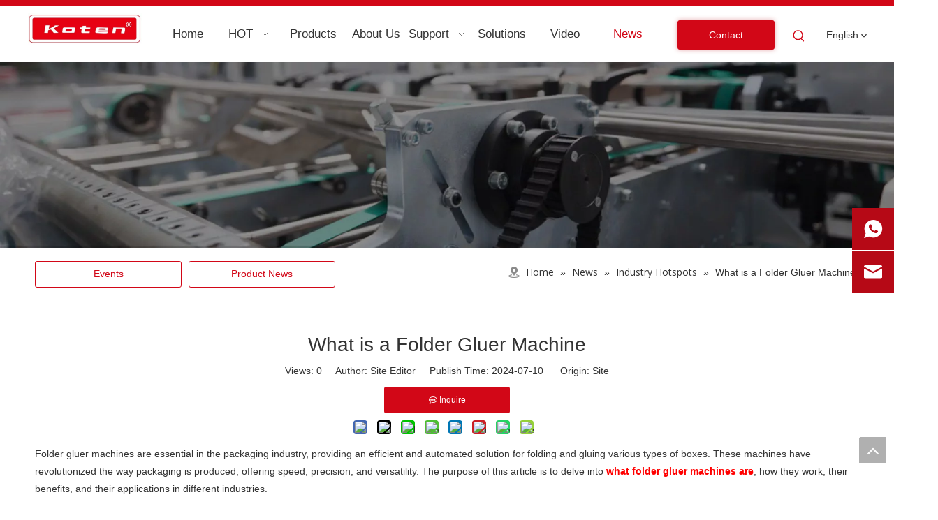

--- FILE ---
content_type: text/html;charset=utf-8
request_url: https://www.cn-koten.com/What-is-a-Folder-Gluer-Machine-id47649276.html
body_size: 44964
content:
<!DOCTYPE html> <html lang="en" prefix="og: http://ogp.me/ns#" style="height: auto;"> <head> <link rel="preconnect" href="https://iirorwxhkjonll5p-static.micyjz.com"/> <link rel="preconnect" href="https://rrrorwxhkjonll5p-static.micyjz.com"/> <link rel="preconnect" href="https://jjrorwxhkjonll5p-static.micyjz.com"/><script>document.write=function(e){documentWrite(document.currentScript,e)};function documentWrite(documenturrentScript,e){var i=document.createElement("span");i.innerHTML=e;var o=i.querySelectorAll("script");if(o.length)o.forEach(function(t){if(t.src&&t.src!=""){var script=document.createElement("script");script.src=t.src;document.body.appendChild(script)}});document.body.appendChild(i)}
window.onloadHack=function(func){if(!!!func||typeof func!=="function")return;if(document.readyState==="complete")func();else if(window.addEventListener)window.addEventListener("load",func,false);else if(window.attachEvent)window.attachEvent("onload",func,false)};</script> <title>What is a Folder Gluer Machine - Koten Machinery</title> <meta name="keywords" content="Folder Gluer Machine,auto folder gluer machine"/> <meta name="description" content="What is a Folder Gluer Machine, Koten Machinery"/> <link data-type="dns-prefetch" data-domain="jjrorwxhkjonll5p-static.micyjz.com" rel="dns-prefetch" href="//jjrorwxhkjonll5p-static.micyjz.com"> <link data-type="dns-prefetch" data-domain="iirorwxhkjonll5p-static.micyjz.com" rel="dns-prefetch" href="//iirorwxhkjonll5p-static.micyjz.com"> <link data-type="dns-prefetch" data-domain="rrrorwxhkjonll5p-static.micyjz.com" rel="dns-prefetch" href="//rrrorwxhkjonll5p-static.micyjz.com"> <link rel="amphtml" href="https://www.cn-koten.com/amp/What-is-a-Folder-Gluer-Machine-id47649276.html"/> <link rel="canonical" href="https://www.cn-koten.com/What-is-a-Folder-Gluer-Machine-id47649276.html"/> <meta http-equiv="X-UA-Compatible" content="IE=edge"/> <meta name="renderer" content="webkit"/> <meta http-equiv="Content-Type" content="text/html; charset=utf-8"/> <meta name="viewport" content="width=device-width, initial-scale=1, user-scalable=no"/> <link href="https://iirorwxhkjonll5p-static.micyjz.com/cloud/miBpqKnjRlkSrojjljllj/folder_gluer_machines.png" as="image" rel="preload" fetchpriority="high"/> <link rel="icon" href="//iirorwxhkjonll5p-static.micyjz.com/cloud/mqBpqKnjRliSoljpqnlok/111615124020_0ico.ico"> <script data-type="unUseTemplate">
    var _0x1234 = navigator.userAgent;
    if ("Mozilla/5.0 (Linux; Android 11; moto g power (2022)) AppleWebKit/537.36 (KHTML, like Gecko) Chrome/137.0.0.0 Mobile Safari/537.36" == _0x1234 || "Mozilla/5.0 (Macintosh; Intel Mac OS X 10_15_7) AppleWebKit/537.36 (KHTML, like Gecko) Chrome/137.0.0.0 Safari/537.36" == _0x1234) {
        new MutationObserver(function(_0x9abc) {
            _0x9abc.forEach(function(_0xdef0) {
                _0xdef0.addedNodes.forEach(function(_0x4567) {
                    if (_0x4567.nodeType === Node.ELEMENT_NODE) {
                        const _0x8901 = ['SCRIPT', 'VIDEO', 'IFRAME', 'EMBED', 'OBJECT'];
                        if (_0x8901.includes(_0x4567.tagName)) {
                            _0x4567.parentElement.removeChild(_0x4567);
                        }
                        if (_0x4567.tagName === 'IMG' || _0x4567.tagName === 'SOURCE') {
                            _0x4567.src = "//iirorwxhkjonll5p-static.micyjz.com/static/assets/images/transparent.png?1769076428912";
                            _0x4567.srcset = "//rrrorwxhkjonll5p-static.micyjz.com/static/assets/images/transparent.png?1769076428912";
                        }
                        if (_0x4567.tagName === 'TEMPLATE' && _0x4567.getAttribute("data-type") == "isPlugin") {
                            _0x2345 = _0x4567.content.cloneNode(!0);
                            _0x4567.parentNode.replaceChild(_0x2345, _0x4567);
                        }
                    }
                });
            });
        }).observe(document.documentElement, { childList: !0, subtree: !0 });
    } else {
        new MutationObserver(function(_0x7890) {
            _0x7890.forEach(function(_0xcdef) {
                _0xcdef.addedNodes.forEach(function(_0x6789) {
                    if (_0x6789.nodeType !== Node.ELEMENT_NODE) return;

                    function _0x2468(_0xabcd) {
                        if (_0xabcd.tagName === 'LINK' && _0xabcd.getAttribute("data-type") != "isPlugin" && !_0xabcd.rel) {
                            _0xabcd.rel = 'stylesheet';
                        }
                        if (_0xabcd.tagName === 'IMG') {
                            var _0xdataSrc = _0xabcd.getAttribute("data-src");
                            var _0xdataOriginal = _0xabcd.getAttribute("data-original");
                            if (!_0xabcd.getAttribute("src")) {
                                if (_0xdataSrc) _0xabcd.src = _0xdataSrc;
                                else if (_0xdataOriginal) _0xabcd.src = _0xdataOriginal;
                            }
                        }
                        if (_0xabcd.tagName === 'SOURCE') {
                            var _0xdataSrcset = _0xabcd.getAttribute("data-srcset");
                            if (_0xdataSrcset) {
                                _0xabcd.srcset = _0xdataSrcset;
                            }
                        }
                    }

                    _0x2468(_0x6789);
                    _0x6789.querySelectorAll('img, source, link').forEach(_0x2468);
                });
            });
        }).observe(document.documentElement, { childList: !0, subtree: !0 });
    }
</script> <style>body{visibility:hidden}</style> <template data-type="isPlugin"> <style>body *{font-family:unset !important;overflow:hidden;background-image:unset !important}body img{aspect-ratio:16/16 !important;width:100%;height:auto !important;opacity:0}.opacity-no-show,.gallery-fadeInBox .gallery-item{opacity:1 !important}</style> </template> <link type="text/css" data-type="isPlugin" rel="stylesheet" href="//jjrorwxhkjonll5p-static.micyjz.com/static/t-ooBmBKxKmznwss7r/assets/widget/mobile_head/style08/style08.css"/> <link type="text/css" data-type="isPlugin" rel="stylesheet" href="//iirorwxhkjonll5p-static.micyjz.com/static/t-jjBpBKoKwiyxww7p/assets/widget/mobile_head/css/headerStyles.css"/> <link type="text/css" href="//rrrorwxhkjonll5p-static.micyjz.com/static/t-okBpBKmKrmxyzy7n/assets/widget/style/component/langBar/langBar.css"/> <link type="text/css" href="//jjrorwxhkjonll5p-static.micyjz.com/static/t-orBpBKiKnwwslp7r/assets/widget/style/component/follow/widget_setting_iconSize/iconSize24.css"/> <link type="text/css" data-type="isPlugin" rel="stylesheet" href="//iirorwxhkjonll5p-static.micyjz.com/static/t-knBpBKpKsoksxi7r/assets/style/bootstrap/cus.bootstrap.grid.system.css"/> <link type="text/css" href="//rrrorwxhkjonll5p-static.micyjz.com/static/t-pkBqBKzKwnnioj7n/assets/style/fontAwesome/4.7.0/css/font-awesome.css"/> <link type="text/css" href="//jjrorwxhkjonll5p-static.micyjz.com/static/t-gkBpBKqKpniysz7n/assets/style/iconfont/iconfont.css"/> <link type="text/css" href="//iirorwxhkjonll5p-static.micyjz.com/static/t-zkBpBKgKqlolly7r/assets/widget/script/plugins/gallery/colorbox/colorbox.css"/> <link type="text/css" data-type="isPlugin" rel="stylesheet" href="//rrrorwxhkjonll5p-static.micyjz.com/static/t-siBpBKkKmygjww7m/assets/style/bootstrap/cus.bootstrap.grid.system.split.css"/> <style>@media(min-width:990px){[data-type="rows"][data-level="rows"]{display:flex}}</style> <style id="speed3DefaultStyle">@supports not(aspect-ratio:1/1){.prodlist-wrap li .prodlist-cell{position:relative;padding-top:100%;width:100%}.prodlist-lists-style-13 .prod_img_a_t13,.prodlist-lists-style-12 .prod_img_a_t12,.prodlist-lists-style-nophoto-11 .prod_img_a_t12{position:unset !important;min-height:unset !important}.prodlist-wrap li .prodlist-picbox img{position:absolute;width:100%;left:0;top:0}}.piclist360 .prodlist-pic4-3 li .prodlist-display{max-width:100%}@media(max-width:600px){.prodlist-fix-num li{width:50% !important}}</style> <template id="appdStylePlace"></template> <link href="//jjrorwxhkjonll5p-static.micyjz.com/theme/mrimKBjqlnSRqmnjRljSnkloRlqSSRrjnjlrrkripionm/style/style.css" type="text/css" rel="stylesheet" data-type="isPlugin"/> <style guid='u_c131ee711c4f4d978e6df1c89526d83a' emptyRender='true' placeholder='true' type='text/css'></style> <link href="//iirorwxhkjonll5p-static.micyjz.com/site-res/mlkrKBjqlnSRkjonllSRkikrrmlrSRqilmpnlmSRrjnjrikjriokjiSRqiiopimojqrrRrrSl.css?1761186871471" data-extAttr="20251023103612" type="text/css" rel="stylesheet" data-type="isPlugin"/> <template data-js-type='style_respond' data-type='inlineStyle'></template><template data-js-type='style_head' data-type='inlineStyle'><style guid='7a256a3b-6a1f-4090-a8f5-6ff2841482fa' pm_pageStaticHack='' jumpName='head' pm_styles='head' type='text/css'>.sitewidget-button-20201113095815 .backstage-component-btn{box-shadow:0 0 7px 0 rgba(180,7,20,0.39)}.button-left-animate i{position:absolute;left:15px;top:50%;transform:translateY(-50%)}.sitewidget-button-20201113095815 a.backstage-component-btncolor{background-color:#d20717;color:#fff;border-radius:3px;border-color:#d20717;border-style:solid;border-width:1px;box-sizing:content-box}.sitewidget-button-20201113095815 a.backstage-component-btndefault{border-style:solid;border-width:1px;border-radius:3px}.sitewidget-button-20201113095815 a.backstage-component-btncolorActive{background-image:none;background-color:transparent;color:!important;border-radius:3px;border-color:#bc0a18;border-style:solid;border-width:1px;height:auto !important}.sitewidget-button-20201113095815 a.backstage-component-btncolorhover:hover{background-image:none;background-color:transparent;color:#fff;border-radius:3px;border-color:#bc0a18;border-style:solid;border-width:1px}.sitewidget-button-20201113095815 a.backstage-component-btn:before{top:0;left:0;width:0;height:100%;background-color:#bc0a18}.sitewidget-button-20201113095815 a.backstage-component-btn:after{top:0;right:0;width:0;height:100%;background-color:#bc0a18}.sitewidget-button-20201113095815 a.backstage-component-btn:hover:before{width:100%}.sitewidget-langBar-20201113095921.sitewidget-langBar .lang-bar.style17 .lang-dropdown .lang-menu{margin-top:0;left:auto;right:0;flex-wrap:wrap;flex-direction:row;max-height:max-content !important}.sitewidget-langBar-20201113095921 .sitewidget-bd .front-icon-box.icon-style i{font-size:16px;color:#333 !important}.sitewidget-langBar-20201113095921 .sitewidget-bd .style21 #ZUKqpZsgYrbt-lang-drop-arrow{color:#333 !important}.sitewidget-langBar-20201113095921 .sitewidget-bd .style21 .lang-menu .lang-item a{color:#333 !important}.sitewidget-langBar-20201113095921 .sitewidget-bd .icon-style-i{font-size:16px;color:#333 !important}.sitewidget-langBar-20201113095921 .sitewidget-bd .lang-bar.style18.lang-style .lang-dropdown .block-iconbaseline-down{color:#333 !important}.sitewidget-langBar-20201113095921 .sitewidget-bd .lang-bar.style18.lang-style .lang-dropdown .lang-selected{color:#333 !important}.sitewidget-langBar-20201113095921 .sitewidget-bd .lang-bar.style18.lang-style .lang-dropdown .lang-menu a{color:#333 !important}.sitewidget-langBar-20201113095921 .sitewidget-bd .lang-bar.style18.lang-style .lang-dropdown .lang-menu{border-color:#333 !important}.sitewidget-langBar-20201113095921 .sitewidget-bd .lang-bar.style21.lang-style .lang-dropdown .lang-menu .menu-close-btn i{background:#333 !important}.sitewidget-langBar-20201113095921 .sitewidget-bd .front-icon-box i{font-size:20px;color:#333 !important}.sitewidget-langBar-20201113095921 .sitewidget-bd .front-icon-box.icon-style i{font-size:20px;color:#333 !important}.sitewidget-langBar-20201113095921 .sitewidget-bd .front-icon-box i:hover{color:#333 !important}.sitewidget-langBar-20201113095921.sitewidget-langBar .sitewidget-bd .lang-bar.style17 .lang-dropdown .lang-selected{background:#fff}.sitewidget-langBar-20201113095921.sitewidget-langBar .sitewidget-bd .lang-bar.style17 .lang-dropdown .lang-menu{background:#fff}.sitewidget-langBar-20201113095921 .lang-bar .lang-dropdown-front-icon{background:unset !important}.sitewidget-articleDetail-20160420105106 .articleDetail-container .articledetail-title a.articledetail-inquiry-btn{display:inline-block;margin:0;padding:0;text-align:center;width:180px;height:38px;line-height:38px;background:#d20717 !important;color:#fff;border-style:solid;border-width:0;border-top-left-radius:3px;border-top-right-radius:3px;border-bottom-left-radius:3px;border-bottom-right-radius:3px}.sitewidget-articleDetail-20160420105106 .articleDetail-container .articledetail-title a.articledetail-inquiry-btn .inquire-icon{width:22px;height:22px;display:inline-block;position:relative;top:50%;transform:translateY(-50%);background:url([data-uri]) center center no-repeat}</style></template><template data-js-type='style_respond' data-type='inlineStyle'></template><template data-js-type='style_head' data-type='inlineStyle'></template><script data-ignoreMinify="true">
	function loadInlineStyle(){
		var allInlineStyle = document.querySelectorAll("template[data-type='inlineStyle']");
		var length = document.querySelectorAll("template[data-type='inlineStyle']").length;
		for(var i = 0;i < length;i++){
			var style = allInlineStyle[i].innerHTML;
			allInlineStyle[i].outerHTML = style;
		}
	}
loadInlineStyle();
</script> <link rel='preload' as='style' onload='this.onload=null;this.rel="stylesheet"' href='https://fonts.googleapis.com/css?family=Open+Sans:400&display=swap' data-type='1' type='text/css' media='all'/> <script type="text/javascript" data-src="//rrrorwxhkjonll5p-static.micyjz.com/static/t-jjBqBKiKqowlip7r/assets/script/jquery-1.11.0.concat.js"></script> <script type="text/javascript" data-src="//ld-analytics.micyjz.com/lnilKBnkloRlrSSRRQRiiSrlmrjr/ltm-web.js?v=1761186972000"></script><script type="text/x-delay-ids" data-type="delayIds" data-device="pc" data-xtype="0" data-delayIds='[104312934,104313264,104309264,104310684,104310714,103566444,104545114,104591514,104544954,104542124,103566774,104327094,104327734,104329264,104327134,104329434,104329624,264332814,104587114,104329254,104329574,104327044,104329184,104587074,104329324,104329034,104329674]'></script> <script>(function(w,d,s,l,i){w[l]=w[l]||[];w[l].push({"gtm.start":(new Date).getTime(),event:"gtm.js"});var f=d.getElementsByTagName(s)[0],j=d.createElement(s),dl=l!="dataLayer"?"\x26l\x3d"+l:"";j.async=true;j.src="https://www.googletagmanager.com/gtm.js?id\x3d"+i+dl;f.parentNode.insertBefore(j,f)})(window,document,"script","dataLayer","GTM-TDQBD7K");</script> <meta name="google-site-verification" content="HsRPmYIptI22mu1Cwj8-QB277nZCzM1siRF4yT5MA9c"/><script guid='ae952b92-ee48-40d7-9dc4-e3817c4f3da1' pm_pageStaticHack='true' jumpName='head' pm_scripts='head' type='text/javascript'>try{(function(window,undefined){var phoenixSite=window.phoenixSite||(window.phoenixSite={});phoenixSite.lanEdition="EN_US";var page=phoenixSite.page||(phoenixSite.page={});page.cdnUrl="//jjrorwxhkjonll5p-static.micyjz.com";page.siteUrl="https://www.cn-koten.com";page.lanEdition=phoenixSite.lanEdition;page._menu_prefix="";page._menu_trans_flag="";page._captcha_domain_prefix="captcha.c";page._pId="YifUqDKYoAAO";phoenixSite._sViewMode="true";phoenixSite._templateSupport="false";phoenixSite._singlePublish=
"false"})(this)}catch(e){try{console&&console.log&&console.log(e)}catch(e){}};</script> <script id='u_169bec25bf7b47bfb738c472f854df3d' guid='u_169bec25bf7b47bfb738c472f854df3d' pm_script='init_top' type='text/javascript'>try{(function(window,undefined){var datalazyloadDefaultOptions=window.datalazyloadDefaultOptions||(window.datalazyloadDefaultOptions={});datalazyloadDefaultOptions["version"]="3.0.0";datalazyloadDefaultOptions["isMobileViewer"]="false";datalazyloadDefaultOptions["hasCLSOptimizeAuth"]="false";datalazyloadDefaultOptions["_version"]="3.0.0";datalazyloadDefaultOptions["isPcOptViewer"]="false"})(this);(function(window,undefined){window.__ph_optSet__='{"loadImgType":"0","isOpenFlagUA":true,"v30NewMode":"1","idsVer":"1","docReqType":"0","docDecrease":"1","docCallback":"1","hasCLSOptimizeAuth":false,"resInDoc":"1"}'})(this)}catch(e){try{console&&
console.log&&console.log(e)}catch(e){}};</script> <script id='u_f97cba1e9f1844b48bfbc808489cffff' guid='u_f97cba1e9f1844b48bfbc808489cffff' type='text/javascript'>try{var thisUrl=location.host;var referUrl=document.referrer;if(referUrl.indexOf(thisUrl)==-1)localStorage.setItem("landedPage",document.URL)}catch(e){try{console&&console.log&&console.log(e)}catch(e){}};</script> </head> <body class=" frontend-body-canvas "> <template data-js-type='globalBody' data-type='code_template'> <noscript><iframe src="https://www.googletagmanager.com/ns.html?id=GTM-KQM26N3" height="0" width="0" style="display:none;visibility:hidden"></iframe></noscript> </template> <div id='backstage-headArea' headFlag='1' class='hideForMobile'><div class="outerContainer" data-mobileBg="true" id="outerContainer_1605232514599" data-type="outerContainer" data-level="rows" autohold><div class="container-opened" data-type="container" data-level="rows" cnttype="backstage-container-mark"><div class="row" data-type="rows" data-level="rows" data-attr-xs="null" data-attr-sm="null"><div class="col-md-2" id="column_1605231497118" data-type="columns" data-level="columns"><div id="location_1605231497121" data-type="locations" data-level="rows"><link type="text/css" href="//iirorwxhkjonll5p-static.micyjz.com/static/t-xiBpBKgKkgjjmq7r/assets/widget/script/plugins/picture/animate.css" data-type="isPlugin" rel="stylesheet"><link type="text/css" href="//rrrorwxhkjonll5p-static.micyjz.com/static/t-zrBqBKoKqzkllo7o/assets/widget/style/component/pictureNew/widget_setting_description/picture.description.css" data-type="isPlugin" rel="stylesheet"><link type="text/css" href="//jjrorwxhkjonll5p-static.micyjz.com/static/t-llBqBKoKwjpqwn7n/assets/widget/style/component/pictureNew/public/public.css" data-type="isPlugin" rel="stylesheet"><div class="backstage-stwidgets-settingwrap" scope="0" settingId="iZKBUOiforGE" id="component_iZKBUOiforGE" relationCommonId="YifUqDKYoAAO" classAttr="sitewidget-logo-20201113095513"> <div class="sitewidget-pictureNew sitewidget-logo sitewidget-logo-20201113095513"> <div class="sitewidget-bd"> <script type="application/ld+json">{"@context":"https://schema.org","@type":"Organization","url":"//iirorwxhkjonll5p-static.micyjz.com","logo":"//iirorwxhkjonll5p-static.micyjz.com/cloud/moBpqKnjRliSolpkpilqk/LOGO.jpg"}</script> <div class="picture-resize-wrap " style="position: relative; width: 100%; text-align: left; "> <span class="picture-wrap pic-style-default 666 " data-ee="" id="picture-wrap-iZKBUOiforGE" style="display: inline-block; position: relative;max-width: 100%;"> <a class="imgBox mobile-imgBox" style="display: inline-block; position: relative;max-width: 100%;" href="/index.html"> <img class="img-default-bgc" data-src="//iirorwxhkjonll5p-static.micyjz.com/cloud/moBpqKnjRliSolpkpilqk/LOGO.jpg" src="//iirorwxhkjonll5p-static.micyjz.com/cloud/moBpqKnjRliSolpkpilqk/LOGO.jpg" alt="LOGO" title="" phoenixLazyload='true'/> </a> </span> </div> </div> </div> </div> <script type="text/x-delay-script" data-id="iZKBUOiforGE" data-jsLazyloadType="1" data-alias="logo" data-jsLazyload='true' data-type="component" data-jsDepand='["//rrrorwxhkjonll5p-static.micyjz.com/static/t-lkBpBKkKlplwsz7r/assets/widget/script/plugins/jquery.lazyload.js","//jjrorwxhkjonll5p-static.micyjz.com/static/t-ilBoBKrKlwrolo7m/assets/widget/script/compsettings/comp.logo.settings.js"]' data-jsThreshold='5' data-cssDepand='' data-cssThreshold=''>(function(window,$,undefined){try{(function(window,$,undefined){var respSetting={},temp;$(function(){$("#picture-wrap-iZKBUOiforGE").on("webkitAnimationEnd webkitTransitionEnd mozAnimationEnd MSAnimationEnd oanimationend animationend",function(){var rmClass="animated bounce zoomIn pulse rotateIn swing fadeIn bounceInDown bounceInLeft bounceInRight bounceInUp fadeInDownBig fadeInLeftBig fadeInRightBig fadeInUpBig zoomInDown zoomInLeft zoomInRight zoomInUp";$(this).removeClass(rmClass)});var version=
$.trim("20200313131553");if(!!!version)version=undefined;if(phoenixSite.phoenixCompSettings&&typeof phoenixSite.phoenixCompSettings.logo!=="undefined"&&phoenixSite.phoenixCompSettings.logo.version==version&&typeof phoenixSite.phoenixCompSettings.logo.logoLoadEffect=="function"){phoenixSite.phoenixCompSettings.logo.logoLoadEffect("iZKBUOiforGE",".sitewidget-logo-20201113095513","","",respSetting);if(!!phoenixSite.phoenixCompSettings.logo.version&&phoenixSite.phoenixCompSettings.logo.version!="1.0.0")loadAnimationCss();
return}var resourceUrl="//iirorwxhkjonll5p-static.micyjz.com/static/assets/widget/script/compsettings/comp.logo.settings.js?_\x3d1761186871471";if(phoenixSite&&phoenixSite.page){var cdnUrl=phoenixSite.page.cdnUrl;if(cdnUrl&&cdnUrl!="")resourceUrl=cdnUrl+"/static/assets/widget/script/compsettings/comp.logo.settings.js?_\x3d1761186871471"}var callback=function(){phoenixSite.phoenixCompSettings.logo.logoLoadEffect("iZKBUOiforGE",".sitewidget-logo-20201113095513","","",respSetting);if(!!phoenixSite.phoenixCompSettings.logo.version&&
phoenixSite.phoenixCompSettings.logo.version!="1.0.0")loadAnimationCss()};if(phoenixSite.cachedScript)phoenixSite.cachedScript(resourceUrl,callback());else $.getScript(resourceUrl,callback())});function loadAnimationCss(){var link=document.createElement("link");link.rel="stylesheet";link.type="text/css";link.href="//rrrorwxhkjonll5p-static.micyjz.com/static/assets/widget/script/plugins/picture/animate.css?1761186871471";var head=document.getElementsByTagName("head")[0];head.appendChild(link)}try{loadTemplateImg("sitewidget-logo-20201113095513")}catch(e){try{console&&
(console.log&&console.log(e))}catch(e){}}})(window,jQuery)}catch(e){try{console&&console.log&&console.log(e)}catch(e){}}})(window,$);</script> </div></div><div class="col-md-7" id="column_1605232677720" data-type="columns" data-level="columns"><div id="location_1605232677721" data-type="locations" data-level="rows"><link type="text/css" href="//jjrorwxhkjonll5p-static.micyjz.com/static/t-rkBqBKrKqjipmx7r/assets/widget/script/plugins/smartmenu/css/navigation.css" data-type="isPlugin" rel="stylesheet"><div class="backstage-stwidgets-settingwrap" scope="0" settingId="jHpLAtNVKbdE" id="component_jHpLAtNVKbdE" relationCommonId="YifUqDKYoAAO" classAttr="sitewidget-navigation_style-20201113095757"> <div class="sitewidget-navigation_style sitewidget-navnew fix sitewidget-navigation_style-20201113095757 navnew-way-slide navnew-slideRight"> <a href="javascript:;" class="navnew-thumb-switch navnew-thumb-way-slide navnew-thumb-slideRight" style="background-color:transparent"> <span class="nav-thumb-ham first" style="background-color:#333333"></span> <span class="nav-thumb-ham second" style="background-color:#333333"></span> <span class="nav-thumb-ham third" style="background-color:#333333"></span> </a> <style>@media(min-width:1220px){.sitewidget-navnew.sitewidget-navigation_style-20201113095757 .smsmart{max-width:unset}}@media(max-width:1219px) and (min-width:990px){.sitewidget-navnew.sitewidget-navigation_style-20201113095757 .smsmart{max-width:unset}}@media(min-width:1200px) and (max-width:1365px){.sitewidget-navnew.sitewidget-navigation_style-20201113095757 .smsmart{max-width:unset}}</style> <style>@media(min-width:990px){.navnew-substyle4 .nav-sub-list .nav-sub-item .nav-sub-item-hd span{font-size:inherit;font-weight:inherit;line-height:inherit;cursor:pointer}.navnew-substyle4 .nav-sub-list .nav-sub-item .nav-sub-item-hd span:hover,.navnew-substyle4 .nav-sub-list .nav-sub-item .nav-sub-item-bd .nav-sub-item-bd-item .nav-sub-item-bd-info:hover{color:inherit}.navnew-substyle4 .nav-sub-list .nav-sub-item .nav-sub-item-bd .nav-sub-item-bd-item .nav-sub-item-bd-info{font-size:inherit;color:inherit;font-weight:inherit;text-align:inherit}}</style> <ul class="navnew smsmart navnew-way-slide navnew-slideRight navnew-wide-substyle1 navnew-substyle1"> <li id="parent_0" class="navnew-item navLv1 " style="width:12.5%" data-visible="1"> <a id="nav_18270684" target="_self" rel="" class="navnew-link" data-currentIndex="" href="/"><i class="icon "></i><span class="text-width">Home</span> </a> <span class="navnew-separator"></span> </li> <li id="parent_1" class="navnew-item navLv1 " style="width:12.5%" data-visible="1"> <a id="nav_29817862" target="_self" rel="" class="navnew-link" data-currentIndex="" href="/paper-box-making-machine.html"><i class="icon "></i><span class="text-width">HOT</span> </a> <span class="navnew-separator"></span> <ul class="navnew-sub1"> <li class="navnew-sub1-item navLv2" data-visible="1"> <a id="nav_34495364" class="navnew-sub1-link" target="_self" rel="" data-currentIndex='' href="/Exercise-Book-Making-Solutions-pl3060323.html"> <i class="icon "></i>Exercise Book Making Solutions</a> </li> <li class="navnew-sub1-item navLv2" data-visible="1"> <a id="nav_34495374" class="navnew-sub1-link" target="_self" rel="" data-currentIndex='' href="/Central-Sewing-Book-Solutions-pl3460323.html"> <i class="icon "></i>Central Sewing Book Solutions</a> </li> <li class="navnew-sub1-item navLv2" data-visible="1"> <a id="nav_34495384" class="navnew-sub1-link" target="_self" rel="" data-currentIndex='' href="/Soft-Cover-Book-Solutions-pl3560323.html"> <i class="icon "></i>Soft Cover Book Solutions</a> </li> <li class="navnew-sub1-item navLv2" data-visible="1"> <a id="nav_34495394" class="navnew-sub1-link" target="_self" rel="" data-currentIndex='' href="/Hard-Cover-Books-Solutions-pl3360323.html"> <i class="icon "></i>Hard Cover Books Solutions</a> </li> <li class="navnew-sub1-item navLv2" data-visible="1"> <a id="nav_34495404" class="navnew-sub1-link" target="_self" rel="" data-currentIndex='' href="/Spiral-Binding-Books-Solutions-pl3260323.html"> <i class="icon "></i>Spiral Binding Books Solutions</a> </li> <li class="navnew-sub1-item navLv2" data-visible="1"> <a id="nav_34495414" class="navnew-sub1-link" target="_self" rel="" data-currentIndex='' href="/Office-Equipments-pl3160323.html"> <i class="icon "></i>Office Equipments</a> </li> <li class="navnew-sub1-item navLv2" data-visible="1"> <a id="nav_34495424" class="navnew-sub1-link" target="_self" rel="" data-currentIndex='' href="/Post-Press-and-Paper-Converting-Machines-pl3550323.html"> <i class="icon "></i>Post Press and Paper Converting Machines</a> </li> <li class="navnew-sub1-item navLv2" data-visible="1"> <a id="nav_34495474" class="navnew-sub1-link" target="_self" rel="" data-currentIndex='' href="/Paper-Box-Solutions-pl3640323.html"> <i class="icon "></i>Paper Box Solutions</a> </li> <li class="navnew-sub1-item navLv2" data-visible="1"> <a id="nav_34495484" class="navnew-sub1-link" target="_self" rel="" data-currentIndex='' href="/Rigid-Box-Solutions-pl3340323.html"> <i class="icon "></i>Rigid Box Solutions</a> </li> <li class="navnew-sub1-item navLv2" data-visible="1"> <a id="nav_34495444" class="navnew-sub1-link" target="_self" rel="" data-currentIndex='' href="/Paper-Bag-Solutions-pl3611403.html"> <i class="icon "></i>Paper Bag Solutions</a> </li> </ul> </li> <li id="parent_2" class="navnew-item navLv1 " style="width:12.5%" data-visible="1"> <a id="nav_18270654" target="_self" rel="" class="navnew-link" data-currentIndex="" href="/products.html"><i class="icon "></i><span class="text-width">Products</span> </a> <span class="navnew-separator"></span> </li> <li id="parent_3" class="navnew-item navLv1 " style="width:12.5%" data-visible="1"> <a id="nav_18270694" target="_self" rel="" class="navnew-link" data-currentIndex="" href="/aboutus.html"><i class="icon "></i><span class="text-width">About Us</span> </a> <span class="navnew-separator"></span> </li> <li id="parent_4" class="navnew-item navLv1 " style="width:12.5%" data-visible="1"> <a id="nav_34419764" target="_self" rel="" class="navnew-link" data-currentIndex="" href="/support.html"><i class="icon "></i><span class="text-width">Support</span> </a> <span class="navnew-separator"></span> <ul class="navnew-sub1"> <li class="navnew-sub1-item navLv2" data-visible="1"> <a id="nav_34419814" class="navnew-sub1-link" target="_self" rel="" data-currentIndex='' href="/support.html#jlBqrKnjlrljrrjllkr" anchor-link="true"> <i class="icon "></i>Customer Service</a> </li> <li class="navnew-sub1-item navLv2" data-visible="1"> <a id="nav_34433804" class="navnew-sub1-link" target="_self" rel="" data-currentIndex='' href="/support.html#jkBqrKnjlrnjriirlnr" anchor-link="true"> <i class="icon "></i>Customized</a> </li> <li class="navnew-sub1-item navLv2" data-visible="1"> <a id="nav_34433814" class="navnew-sub1-link" target="_self" rel="" data-currentIndex='' href="/support.html#jrBqrKnjlrnjriknmri" anchor-link="true"> <i class="icon "></i>Download</a> </li> <li class="navnew-sub1-item navLv2" data-visible="1"> <a id="nav_34433824" class="navnew-sub1-link" target="_self" rel="" data-currentIndex='' href="/support.html#jjBqrKnjlrnjriknpki" anchor-link="true"> <i class="icon "></i>FAQ</a> </li> </ul> </li> <li id="parent_5" class="navnew-item navLv1 " style="width:12.5%" data-visible="1"> <a id="nav_34419774" target="_self" rel="" class="navnew-link" data-currentIndex="" href="/solutions.html"><i class="icon "></i><span class="text-width">Solutions</span> </a> <span class="navnew-separator"></span> </li> <li id="parent_6" class="navnew-item navLv1 " style="width:12.5%" data-visible="1"> <a id="nav_18333274" target="_self" rel="" class="navnew-link" data-currentIndex="" href="/Video.html"><i class="icon "></i><span class="text-width">Video</span> </a> <span class="navnew-separator"></span> </li> <li id="parent_7" class="navnew-item navLv1 " style="width:12.5%" data-visible="1"> <a id="nav_18270664" target="_self" rel="" class="navnew-link" data-currentIndex="7" href="/news.html"><i class="icon "></i><span class="text-width">News</span> </a> <span class="navnew-separator"></span> </li> </ul> </div> </div> <script type="text/x-delay-script" data-id="jHpLAtNVKbdE" data-jsLazyloadType="1" data-alias="navigation_style" data-jsLazyload='true' data-type="component" data-jsDepand='["//iirorwxhkjonll5p-static.micyjz.com/static/t-poBpBKoKiymxlx7r/assets/widget/script/plugins/smartmenu/js/jquery.smartmenusUpdate.js","//rrrorwxhkjonll5p-static.micyjz.com/static/t-niBoBKnKrqmlmp7q/assets/widget/script/compsettings/comp.navigation_style.settings.js"]' data-jsThreshold='5' data-cssDepand='' data-cssThreshold=''>(function(window,$,undefined){try{$(function(){if(phoenixSite.phoenixCompSettings&&typeof phoenixSite.phoenixCompSettings.navigation_style!=="undefined"&&typeof phoenixSite.phoenixCompSettings.navigation_style.navigationStyle=="function"){phoenixSite.phoenixCompSettings.navigation_style.navigationStyle(".sitewidget-navigation_style-20201113095757","navnew-substyle1","navnew-wide-substyle1","0","0","100px","0","0");return}$.getScript("//jjrorwxhkjonll5p-static.micyjz.com/static/assets/widget/script/compsettings/comp.navigation_style.settings.js?_\x3d1769076428912",
function(){phoenixSite.phoenixCompSettings.navigation_style.navigationStyle(".sitewidget-navigation_style-20201113095757","navnew-substyle1","navnew-wide-substyle1","0","0","100px","0","0")})})}catch(e){try{console&&console.log&&console.log(e)}catch(e){}}})(window,$);</script> </div></div><div class="col-md-1" id="column_1605232696729" data-type="columns" data-level="columns"><div id="location_1605232696730" data-type="locations" data-level="rows"><link type="text/css" href="//iirorwxhkjonll5p-static.micyjz.com/static/t-zkBmBKyKzzgzlj7l/assets/widget/style/component/button/button.css" data-type="isPlugin" rel="stylesheet"><div class="backstage-stwidgets-settingwrap " id="component_eIUqAjigKRLZ" data-scope="0" data-settingId="eIUqAjigKRLZ" data-relationCommonId="YifUqDKYoAAO" data-classAttr="sitewidget-button-20201113095815"> <div class="sitewidget-button sitewidget-button-20201113095815"> <div class="sitewidget-bd"> <input type="hidden" name="buttonLink" value="eyJzdW1UeXBlIjoiMCIsImxpbmtUeXBlIjoiMCIsInNlbGVjdGVkUGFnZUlkIjoidHpwVXFpQURkVG1aIiwiaXNPcGVuTmV3IjpmYWxzZSwibmVlZE5vRm9sbG93IjpmYWxzZX0="> <input type="hidden" name="isProdCateActive" value=""/> <div style="text-align:left"> <a href="/contactus.html" class="backstage-component-btn 4 backstage-component-btncolor backstage-component-btncolorhover " style="height:40px; line-height:40px; padding-left:44px;padding-right:44px;"> Contact </a> </div> </div> </div> <input type="hidden" class="buttonhover" data-avalue="{'border-width': '1px','border-style': 'solid','border-color': 'rgb(188, 10, 24)','border-radius': '3px','color': 'rgb(255, 255, 255)','background-color': 'rgb(188, 10, 24)'}"/> </div> <script type="text/x-delay-script" data-id="eIUqAjigKRLZ" data-jsLazyloadType="1" data-alias="button" data-jsLazyload='true' data-type="component" data-jsDepand='["//rrrorwxhkjonll5p-static.micyjz.com/static/t-liBpBKsKxmgqpj7i/assets/widget/script/plugins/button/button.js"]' data-jsThreshold='5' data-cssDepand='' data-cssThreshold=''>(function(window,$,undefined){try{$(function(){processButton();function processButton(){var isProdCateActive="0";var defaultStyleFlag=0;if(isProdCateActive=="1"){var currPageLink=$('link[rel\x3d"canonical"]').attr("href");if(!currPageLink)return;var currPageLinkStr=currPageLink.replace(/.*\/([^\/]+)\.js$/,"$1");var btn=$(".sitewidget-button-20201113095815 .backstage-component-btn");if(!btn.length)return;var btnLinkStr=btn.attr("href");if(defaultStyleFlag!="0")currPageLinkStr==btnLinkStr?btn.addClass("backstage-component-btncolorActive"):
btn.removeClass("backstage-component-btncolorActive");else if(currPageLink==btnLinkStr){$("#sitewidget-button-20201113095815-active-style").remove();var hoverBgColor=btn.css("color");var hoverTextColor=btn.css("background-color");var style=document.createElement("style");style.id="sitewidget-button-20201113095815-active-style";style.textContent=".sitewidget-button-20201113095815 .backstage-component-btn.backstage-component-btn-active { color: "+hoverTextColor+" !important; background-color: "+hoverBgColor+
" !important; }";btn.after(style);btn.addClass("backstage-component-btn-active")}else btn.removeClass("backstage-component-btn-active")}}$(".sitewidget-button-20201113095815 .backstage-component-btn").each(function(){var link=$(this).attr("href");var anchor="";if(!link||link.indexOf("#")==-1)return;if(link.indexOf("http")==0)return;if(window.location.href.indexOf(link.substr(0,link.indexOf("#")))>-1){$(this).attr("href","javascript:;");$(this).removeAttr("target")}else if(link.substr(0,link.indexOf("#")).indexOf("index")>
-1){$(this).attr("href","javascript:;");$(this).removeAttr("target")}anchor=link.substr(link.indexOf("#"));if(anchor.indexOf("\x3d")!=-1)return;if($(anchor).length==0)return;$(this).off("click").on("click",function(){$("html,body").animate({scrollTop:$(anchor).offset().top},500)})})})}catch(e){try{console&&console.log&&console.log(e)}catch(e){}}})(window,$);</script> </div></div><div class="col-md-1" id="column_1605232748546" data-type="columns" data-level="columns"><div id="location_1605232748547" data-type="locations" data-level="rows"><link type="text/css" href="//jjrorwxhkjonll5p-static.micyjz.com/static/t-opBpBKkKslxysi7l/assets/widget/style/component/prodSearchNew/prodSearchNew.css" data-type="isPlugin" rel="stylesheet"><link type="text/css" href="//iirorwxhkjonll5p-static.micyjz.com/static/t-opBpBKwKwxplwq7l/assets/widget/style/component/prodsearch/prodsearch.css" data-type="isPlugin" rel="stylesheet"> <div class="backstage-stwidgets-settingwrap " scope="0" settingId="fYpgftNqMzDO" id="component_fYpgftNqMzDO" relationCommonId="YifUqDKYoAAO" classAttr="sitewidget-prodSearchNew-20201113095907"> <div class="sitewidget-searchNew sitewidget-prodSearchNew sitewidget-prodSearchNew-20201113095907 prodWrap"> <style type="text/css">.sitewidget-searchNew .search-box-wrap input[type="text"],.sitewidget-searchNew .search-box-wrap button{box-sizing:border-box;border:0;display:block;background:0;padding:0;margin:0}.sitewidget-searchNew .insideLeft-search-box .search-box .search-fix-wrap .flex-wrap{display:flex;width:100%}.sitewidget-searchNew .insideLeft-search-box .search-box .search-fix-wrap input[type="text"]{width:100%}.sitewidget-searchNew .insideLeft-search-box .search-box .search-fix-wrap .flex-wrap .input{flex:1}.sitewidget-searchNew .insideLeft-search-box .search-box .search-fix-wrap{position:relative}.sitewidget-searchNew .insideLeft-search-box .search-box .search-fix-wrap .search-svg{position:absolute;top:0;left:0;display:flex;justify-content:center;align-items:center}.prodDiv.margin20{margin-top:20px}.sitewidget-prodSearchNew-20201113095907 .showUnder-search-box.search-box-wrap{text-align:right}@media(min-width:501px){.sitewidget-prodSearchNew-20201113095907 .slideLeft-search-box-prodDiv{left:auto;right:96px}}.sitewidget-prodSearchNew-20201113095907 .showUnder-search-box .search-icon-btn{width:36px;height:36px;margin:0 1px}.sitewidget-prodSearchNew-20201113095907 .showUnder-search-box .search-icon-btn .icon-svg{width:20px;height:20px;fill:#d20717}.sitewidget-prodSearchNew-20201113095907 .showUnder-search-box .search-box{width:236px;top:36px;right:0}.sitewidget-prodSearchNew-20201113095907 .showUnder-search-box .search-box form{border:1px solid #ddd;border-radius:0;background-color:#eee}.sitewidget-prodSearchNew-20201113095907 .showUnder-search-box .search-box .search-fix-wrap{margin-right:36px}.sitewidget-prodSearchNew-20201113095907 .showUnder-search-box .search-box .search-fix-wrap .inner-container{position:relative;height:unset;overflow:unset}.sitewidget-prodSearchNew-20201113095907 .showUnder-search-box .search-box .search-fix-wrap{display:flex}.sitewidget-prodSearchNew-20201113095907 .showUnder-search-box .search-box .search-fix-wrap input[type="text"]{height:36px;line-height:36px;font-size:14px;color:#333}.sitewidget-prodSearchNew-20201113095907 .showUnder-search-box .search-box .search-fix-wrap input[type="text"]::-webkit-input-placeholder{color:}.sitewidget-prodSearchNew-20201113095907 .showUnder-search-box .search-box .search-fix-wrap input[type="text"]::-moz-placeholder{color:}.sitewidget-prodSearchNew-20201113095907 .showUnder-search-box .search-box .search-fix-wrap input[type="text"]::-ms-input-placeholder{color:}.sitewidget-prodSearchNew-20201113095907 .showUnder-search-box .search-box .search-fix-wrap button{width:36px;height:36px}.sitewidget-prodSearchNew-20201113095907 .showUnder-search-box .search-box .search-fix-wrap button .icon-svg{width:20px;height:20px;fill:#d20717}@media(min-width:900px){.sitewidget-prodSearchNew-20201113095907 .positionLeft .search-keywords{line-height:36px}.sitewidget-prodSearchNew-20201113095907 .positionRight .search-keywords{line-height:36px}}.sitewidget-prodSearchNew-20201113095907 .positionDrop .search-keywords{border:1px solid #d20717;border-top:0}.sitewidget-prodSearchNew-20201113095907 .positionDrop q{margin-left:10px}</style> <div class="sitewidget-bd"> <div class="search-box-wrap showUnder-search-box"> <button class="search-icon-btn" aria-label="Hot Keywords:"> <svg xmlns="http://www.w3.org/2000/svg" xmlns:xlink="http://www.w3.org/1999/xlink" t="1660616305377" class="icon icon-svg shape-search" viewBox="0 0 1024 1024" version="1.1" p-id="26257" width="20" height="20"><defs><style type="text/css">@font-face{font-family:feedback-iconfont;src:url("//at.alicdn.com/t/font_1031158_u69w8yhxdu.woff2?t=1630033759944") format("woff2"),url("//at.alicdn.com/t/font_1031158_u69w8yhxdu.woff?t=1630033759944") format("woff"),url("//at.alicdn.com/t/font_1031158_u69w8yhxdu.ttf?t=1630033759944") format("truetype")}</style></defs><path d="M147.9168 475.5968a291.2768 291.2768 0 1 1 582.5024 0 291.2768 291.2768 0 0 1-582.5024 0z m718.848 412.416l-162.9696-162.8672a362.3424 362.3424 0 0 0 99.4816-249.5488A364.0832 364.0832 0 1 0 439.1936 839.68a361.8304 361.8304 0 0 0 209.5104-66.6624l166.5024 166.5024a36.4544 36.4544 0 0 0 51.5072-51.5072" p-id="26258"/></svg> <svg xmlns="http://www.w3.org/2000/svg" width="20" height="20" viewBox="0 0 20 20" fill="none" class="icon-svg icon-svg-close"> <path d="M11.1667 9.99992L16.4167 4.74992C16.75 4.41658 16.75 3.91658 16.4167 3.58326C16.0833 3.24992 15.5833 3.24992 15.25 3.58326L10 8.83326L4.75001 3.58326C4.41667 3.24992 3.91667 3.24992 3.58335 3.58326C3.25001 3.91658 3.25001 4.41658 3.58335 4.74992L8.83335 9.99992L3.58335 15.2499C3.25001 15.5833 3.25001 16.0833 3.58335 16.4166C3.75001 16.5833 3.95835 16.6666 4.16667 16.6666C4.37499 16.6666 4.58335 16.5833 4.75001 16.4166L10 11.1666L15.25 16.4166C15.4167 16.5833 15.625 16.6666 15.8333 16.6666C16.0417 16.6666 16.25 16.5833 16.4167 16.4166C16.75 16.0833 16.75 15.5833 16.4167 15.2499L11.1667 9.99992Z"/> </svg> </button> <div class="search-box " style="z-index:2"> <form action="/phoenix/admin/prod/search" onsubmit="return checkSubmit(this)" method="get" novalidate> <div class="search-fix-wrap 3"> <div class="inner-container unshow-flag" style="display: none;"> <span class="inner-text unshow-flag"></span> <span class="">&nbsp;:</span> </div> <input type="text" name="searchValue" value="" placeholder="" autocomplete="off" aria-label="searchProd"/> <input type="hidden" name="menuPrefix" value=""/> <input type="hidden" name="searchProdStyle" value=""/> <input type="hidden" name="searchComponentSettingId" value="fYpgftNqMzDO"/> <button class="search-btn" type="submit" aria-label="Hot Keywords:"> <svg xmlns="http://www.w3.org/2000/svg" xmlns:xlink="http://www.w3.org/1999/xlink" t="1660616305377" class="icon icon-svg shape-search" viewBox="0 0 1024 1024" version="1.1" p-id="26257" width="20" height="20"><defs><style type="text/css">@font-face{font-family:feedback-iconfont;src:url("//at.alicdn.com/t/font_1031158_u69w8yhxdu.woff2?t=1630033759944") format("woff2"),url("//at.alicdn.com/t/font_1031158_u69w8yhxdu.woff?t=1630033759944") format("woff"),url("//at.alicdn.com/t/font_1031158_u69w8yhxdu.ttf?t=1630033759944") format("truetype")}</style></defs><path d="M147.9168 475.5968a291.2768 291.2768 0 1 1 582.5024 0 291.2768 291.2768 0 0 1-582.5024 0z m718.848 412.416l-162.9696-162.8672a362.3424 362.3424 0 0 0 99.4816-249.5488A364.0832 364.0832 0 1 0 439.1936 839.68a361.8304 361.8304 0 0 0 209.5104-66.6624l166.5024 166.5024a36.4544 36.4544 0 0 0 51.5072-51.5072" p-id="26258"/></svg> </button> </div> </form> </div> </div> <script id="prodSearch" type="application/ld+json">
            {
                "@context": "http://schema.org",
                "@type": "WebSite",
                "name" : "Koten Machinery",
                "url": "https://www.cn-koten.com:80",
                "potentialAction": {
                    "@type": "SearchAction",
                    "target": "http://www.cn-koten.com/phoenix/admin/prod/search?searchValue={search_term_string!''}",
                    "query-input": "required name=search_term_string"
                }
            }
        </script> <div class="prodDiv slideLeft-search-box-prodDiv "> <input type="hidden" id="prodCheckList" name="prodCheckList" value="name&amp;&amp;keyword&amp;&amp;model&amp;&amp;summary&amp;&amp;desc&amp;&amp;all"> <input type="hidden" id="prodCheckIdList" name="prodCheckIdList" value="name&amp;&amp;keyword&amp;&amp;model&amp;&amp;summary&amp;&amp;desc&amp;&amp;all"> <i class="triangle"></i> <ul class="prodUl unshow-flag" id="prodULs"> <li search="rangeAll" class="prodUlLi fontColorS0 fontColorS1hover unshow-flag" id="rangeAll" style="display: none">All</li> <li search="name" class="prodUlLi fontColorS0 fontColorS1hover unshow-flag" id="name" style="display: none">Product Name</li> <li search="keyword" class="prodUlLi fontColorS0 fontColorS1hover unshow-flag" id="keyword" style="display: none">Product Keyword</li> <li search="model" class="prodUlLi fontColorS0 fontColorS1hover unshow-flag" id="model" style="display: none">Product Model</li> <li search="summary" class="prodUlLi fontColorS0 fontColorS1hover unshow-flag" id="summary" style="display: none">Product Summary</li> <li search="desc" class="prodUlLi fontColorS0 fontColorS1hover unshow-flag" id="desc" style="display: none">Product Description</li> <li search="" class="prodUlLi fontColorS0 fontColorS1hover unshow-flag" id="all" style="display: none">Multi Field Search</li> <input type="hidden" value="0" id="funcProdPrivatePropertiesLi"/> </ul> </div> <div class="prodDivrecomend 2"> <ul class="prodUl"> </ul> </div> <svg xmlns="http://www.w3.org/2000/svg" width="0" height="0" class="hide"> <symbol id="icon-search" viewBox="0 0 1024 1024"> <path class="path1" d="M426.667 42.667q78 0 149.167 30.5t122.5 81.833 81.833 122.5 30.5 149.167q0 67-21.833 128.333t-62.167 111.333l242.333 242q12.333 12.333 12.333 30.333 0 18.333-12.167 30.5t-30.5 12.167q-18 0-30.333-12.333l-242-242.333q-50 40.333-111.333 62.167t-128.333 21.833q-78 0-149.167-30.5t-122.5-81.833-81.833-122.5-30.5-149.167 30.5-149.167 81.833-122.5 122.5-81.833 149.167-30.5zM426.667 128q-60.667 0-116 23.667t-95.333 63.667-63.667 95.333-23.667 116 23.667 116 63.667 95.333 95.333 63.667 116 23.667 116-23.667 95.333-63.667 63.667-95.333 23.667-116-23.667-116-63.667-95.333-95.333-63.667-116-23.667z"></path> </symbol> </svg> </div> </div> <template data-type='js_template' data-settingId='fYpgftNqMzDO'><script id='u_e6d62f3d10fa46e4b062c379b3ed1d81' guid='u_e6d62f3d10fa46e4b062c379b3ed1d81' type='text/javascript'>try{function isAliyunSignedUrl(u){return/^https?:\/\/.+\?.*(OSSAccessKeyId|Signature|x-oss-security-token)=/i.test(u)}function escapeHTML(html){return html.replace(/&/g,"\x26amp;").replace(/</g,"\x26lt;").replace(/>/g,"\x26gt;").replace(/"/g,"\x26quot;")}function checkSubmit(form){var $input=$(form).find('input[name\x3d"searchValue"]');var v=$input.val();if(!v){alert("Please enterKeywords");return false}if(isAliyunSignedUrl(v)){var imgUrlJson={bucket:$input.attr("data-bucket"),key:$input.attr("data-key")};
$input.val(JSON.stringify(imgUrlJson));return true}$input.val(escapeHTML(v));return true}}catch(e){try{console&&console.log&&console.log(e)}catch(e){}};</script></template> </div> <script type="text/x-delay-script" data-id="fYpgftNqMzDO" data-jsLazyloadType="1" data-alias="prodSearchNew" data-jsLazyload='true' data-type="component" data-jsDepand='' data-jsThreshold='5' data-cssDepand='' data-cssThreshold=''>(function(window,$,undefined){try{function setInputPadding(){console.log("diyici");var indent=$(".sitewidget-prodSearchNew-20201113095907 .search-fix-wrap .inner-container").innerWidth();if("showUnder-search-box"=="slideLeft-search-box")if($(".sitewidget-prodSearchNew-20201113095907 .search-fix-wrap input[name\x3dsearchValue]").hasClass("isselect"))indent=indent-15;else if(!$("#component_fYpgftNqMzDO .prodWrap .search-fix-wrap input[name\x3dsearchProdStyle]").hasClass("oneSelect"))indent=indent-45;
else indent=indent-15;if("showUnder-search-box"=="showUnder-search-box")if($(".sitewidget-prodSearchNew-20201113095907 .search-fix-wrap input[name\x3dsearchValue]").hasClass("isselect"))indent=indent-5;else if(!$("#component_fYpgftNqMzDO .prodWrap .search-fix-wrap input[name\x3dsearchProdStyle]").hasClass("oneSelect"))indent=indent-45;else indent=indent-5;if("showUnder-search-box"=="slideLeftRight-search-box")if($(".sitewidget-prodSearchNew-20201113095907 .search-fix-wrap input[name\x3dsearchValue]").hasClass("isselect"))indent=
indent-9;else if(!$("#component_fYpgftNqMzDO .prodWrap .search-fix-wrap input[name\x3dsearchProdStyle]").hasClass("oneSelect"))indent=indent-45;else indent=indent-9;if("showUnder-search-box"=="insideLeft-search-box"){$(".sitewidget-prodSearchNew-20201113095907 .search-fix-wrap .search-svg").css("left",0+"px");indent=indent;var inderwidth=$(".sitewidget-prodSearchNew-20201113095907 .search-svg").width();$(".sitewidget-prodSearchNew-20201113095907 .inner-container").css("left",inderwidth+"px")}$(".sitewidget-prodSearchNew-20201113095907 .search-fix-wrap input[name\x3dsearchValue]").css("padding-left",
+"px");if($(".arabic-exclusive").length!==0&&"showUnder-search-box"=="slideLeftRight-search-box")$(".sitewidget-prodSearchNew-20201113095907 .search-fix-wrap input[name\x3dsearchValue]").css({"padding-left":"10px","padding-right":indent+2*36+"px"})}function getUrlParam(name){var reg=new RegExp("(^|\x26)"+name+"\x3d([^\x26]*)(\x26|$)","i");var r=window.location.search.substr(1).match(reg);if(r!=null)return decodeURIComponent(r[2].replace(/\+/g,"%20"));else return null}$(function(){try{function escapeHTML(html){return html.replace(/&/g,
"\x26amp;").replace(/</g,"\x26lt;").replace(/>/g,"\x26gt;").replace(/"/g,"\x26quot;")}var searchValueAfter=getUrlParam("searchValue");var searchProdStyleVal=getUrlParam("searchProdStyle");if(!searchProdStyleVal)searchProdStyleVal="";if(!searchValueAfter){var reg=new RegExp("^/search/([^/]+).html");var r=window.location.pathname.match(reg);if(!!r)searchValueAfter=r[1]}var isChange=false;if(searchValueAfter!=null&&searchProdStyleVal!="picture")$(".sitewidget-prodSearchNew-20201113095907 .search-fix-wrap input[name\x3dsearchValue]").val(escapeHTML(decodeURIComponent(searchValueAfter)));
$(".sitewidget-prodSearchNew-20201113095907 .search-fix-wrap input[name\x3dsearchValue]").on("focus",function(){if(searchValueAfter!=null&&!isChange)$(".sitewidget-prodSearchNew-20201113095907 .search-fix-wrap input[name\x3dsearchValue]").val("")});$(".sitewidget-prodSearchNew-20201113095907 .search-fix-wrap input[name\x3dsearchValue]").on("blur",function(){if(!isChange)if(searchValueAfter!=null&&searchProdStyleVal!="picture")$(".sitewidget-prodSearchNew-20201113095907 .search-fix-wrap input[name\x3dsearchValue]").val(decodeURIComponent(searchValueAfter))});
$(".sitewidget-prodSearchNew-20201113095907 .search-fix-wrap input[name\x3dsearchValue]").on("input",function(){isChange=true});$(".sitewidget-prodSearchNew-20201113095907 .search-fix-wrap input[name\x3dsearchValue]").on("change",function(){isChange=true});$(".sitewidget-prodSearchNew-20201113095907 .search-fix-wrap input[name\x3dsearchValue]").css("text-indent","0!important");if("showUnder-search-box"=="insideLeft-search-box"){$(".sitewidget-prodSearchNew-20201113095907 .search-fix-wrap input[name\x3dsearchValue]").css("text-indent",
0);var inderwidth=$(".sitewidget-prodSearchNew-20201113095907 .search-svg").width();console.log("inderwidth",inderwidth);$(".sitewidget-prodSearchNew-20201113095907 .search-fix-wrap input[name\x3dsearchValue]").css("padding-left",0+"px");$(".sitewidget-prodSearchNew-20201113095907 .search-fix-wrap input[name\x3dsearchValue]").css("margin-left",inderwidth+"px");$(".sitewidget-prodSearchNew-20201113095907 .search-svg").css("left","0px");$(".sitewidget-prodSearchNew-20201113095907 .insideLeft-search-box .search-box .search-fix-wrap .flex-wrap .search-btn-pic").unbind("click").bind("click",
function(){var _this=$(this);var fileInput=$('\x3cinput type\x3d"file" accept\x3d"image/*" style\x3d"display:none;"\x3e');fileInput.on("change",function(e){var inderwidth=$(".sitewidget-prodSearchNew-20201113095907 .search-svg").width();$(".sitewidget-prodSearchNew-20201113095907 .search-fix-wrap input[name\x3dsearchValue]").css("padding-left",0+"px");$(".sitewidget-prodSearchNew-20201113095907 .search-fix-wrap input[name\x3dsearchValue]").css("margin-left",inderwidth+"px");$(".sitewidget-prodSearchNew-20201113095907 .search-svg").css("left",
"0px");$(".sitewidget-prodSearchNew-20201113095907 .inner-container").hide();var file=e.target.files[0];if(file&&file.type.startsWith("image/")){if(file.size>10*1024*1024){alert("The image size must not exceed 10MB");return}console.log("insideLeft-search-box:file",file);uploadImageWithJQuery(file)}else alert("Please select a valid image file");fileInput.remove()});fileInput.click()})}function uploadImageWithJQuery(file){const formData=new FormData;formData.append("filedata",file);$.ajax({url:"/phoenix/admin/picture/upload",
type:"POST",data:formData,processData:false,contentType:false,success:function(response){const data=JSON.parse(response);if(data.success){console.log("\u4e0a\u4f20\u6210\u529f:",data);$(".sitewidget-prodSearchNew-20201113095907 .insideLeft-search-box .search-box .search-fix-wrap .flex-wrap .search-btn-pic").css("pointer-events","none");$(".sitewidget-prodSearchNew-20201113095907 form").append('\x3cinput type\x3d"hidden" name\x3d"pid" placeholder\x3d"'+data.pid+'"\x3e','\x3cinput type\x3d"hidden" name\x3d"pname" placeholder\x3d"'+
data.pname+'"\x3e');$(".sitewidget-prodSearchNew-20201113095907 input[name\x3dsearchValue]").css("color","transparent");$(".sitewidget-prodSearchNew-20201113095907 input[name\x3dsearchValue]").val(data.purl);if(data.photoJson){$(".sitewidget-prodSearchNew-20201113095907 input[name\x3dsearchValue]").attr("data-bucket",data.photoJson.bucket);$(".sitewidget-prodSearchNew-20201113095907 input[name\x3dsearchValue]").attr("data-key",data.photoJson.key)}$(".sitewidget-prodSearchNew-20201113095907 input[name\x3dsearchProdStyle]").val("picture");
$(".sitewidget-prodSearchNew-20201113095907 form").submit()}else alert(data.message)},error:function(xhr,status,error){console.error("\u8bf7\u6c42\u5931\u8d25:",error)}})}var prodNows=$(".sitewidget-prodSearchNew-20201113095907 .prodDiv input[name\x3dprodCheckList]").val();var prodNow=prodNows.split("\x26\x26");var prodIdss=$(".sitewidget-prodSearchNew-20201113095907 .prodDiv input[name\x3dprodCheckIdList]").val();var prodIds=prodIdss.split("\x26\x26");if($("#funcProdPrivatePropertiesLi").val()==
"1")var prodPool=["all","desc","summary","model","keyword","name","prodPropSet","none"];else var prodPool=["all","desc","summary","model","keyword","name","none"];var prod=[];var prodId=[];for(var i=0;i<prodNow.length;i++){if(prodPool.indexOf(prodNow[i])==-1)prod.push(prodNow[i]);if(prodPool.indexOf(prodNow[i])==-1)prodId.push(prodIds[i])}var prodHtml="";for(var i=0;i<prod.length;i++)prodHtml+="\x3cli search\x3d'"+prodId[i]+"' class\x3d'prodUlLi fontColorS0 fontColorS1hover' id\x3d'"+prodId[i]+"'\x3e"+
prod[i]+"\x3c/li\x3e";$(".sitewidget-prodSearchNew-20201113095907 .prodDiv .prodUl").append(prodHtml)}catch(error){console.log(error)}});$(function(){var url=window.location.href;try{function escapeHTML(html){return html.replace(/&/g,"\x26amp;").replace(/</g,"\x26lt;").replace(/>/g,"\x26gt;").replace(/"/g,"\x26quot;").replace(/'/g,"\x26#039;")}var urlAll=window.location.search.substring(1);var urls=urlAll.split("\x26");if(urls&&urls.length==2){var searchValues=urls[0].split("\x3d");var searchValueKey=
searchValues[0];var searchValue=searchValues[1];var searchProds=urls[1].split("\x3d");var searchProdStyleKey=searchProds[0];var searchProdStyle=searchProds[1];searchValue=searchValue.replace(/\+/g," ");searchValue=decodeURIComponent(searchValue);searchProdStyle=searchProdStyle.replace(/\+/g," ");searchProdStyle=decodeURIComponent(searchProdStyle);if(searchValueKey=="searchValue"&&searchProdStyleKey=="searchProdStyle"&&searchProdStyle!="picture"){$(".sitewidget-prodSearchNew-20201113095907 .search-fix-wrap input[name\x3dsearchValue]").val(escapeHTML(searchValue));
$(".sitewidget-prodSearchNew-20201113095907 .search-fix-wrap input[name\x3dsearchProdStyle]").val(searchProdStyle)}}}catch(e){}var target="http://"+window.location.host+"/phoenix/admin/prod/search?searchValue\x3d{search_term_string}";var prodCheckStr="name\x26\x26keyword\x26\x26model\x26\x26summary\x26\x26desc\x26\x26all".split("\x26\x26");if(prodCheckStr&&prodCheckStr.length&&prodCheckStr.length>=2){$(".sitewidget-prodSearchNew-20201113095907 .prodDiv .prodUl #rangeAll").show();var rangeAll=$(".sitewidget-prodSearchNew-20201113095907 .prodDiv .prodUl #rangeAll");
$(".sitewidget-prodSearchNew-20201113095907 .inner-container").hide();$("#component_fYpgftNqMzDO .prodWrap .search-fix-wrap input[name\x3dsearchProdStyle]").val(rangeAll.attr("search"))}if(prodCheckStr&&prodCheckStr.length==1){var text="";$(".sitewidget-prodSearchNew-20201113095907 .prodDiv li").each(function(index,ele){if($(ele).attr("id")==prodCheckStr[0])text=$(ele).text()});$(".sitewidget-prodSearchNew-20201113095907 .prodDiv").parent().find(".inner-container .inner-text").text(text);$(".sitewidget-prodSearchNew-20201113095907 .prodDiv").parent().find(".inner-container .fa-angle-down").remove();
$(".sitewidget-prodSearchNew-20201113095907 .prodDiv").remove();$("#component_fYpgftNqMzDO .prodWrap .search-fix-wrap input[name\x3dsearchProdStyle]").val(prodCheckStr[0]);if("showUnder-search-box"!="slideLeftRight-search-box")$(".sitewidget-prodSearchNew-20201113095907 .inner-container").css("display","flex");$("#component_fYpgftNqMzDO .prodWrap .search-fix-wrap input[name\x3dsearchProdStyle]").addClass("oneSelect");setInputPadding()}for(var i=0;i<prodCheckStr.length;i++)$(".sitewidget-prodSearchNew-20201113095907 .prodDiv .prodUl #"+
$.trim(prodCheckStr[i])+" ").show();$('.sitewidget-prodSearchNew-20201113095907 button.search-btn[type\x3d"submit"]').bind("click",function(){if(window.fbq&&!window.fbAccessToken)window.fbq("track","Search");if(window.ttq)window.ttq.track("Search")});$(".sitewidget-prodSearchNew-20201113095907 .sitewidget-bd").focusin(function(){$(this).addClass("focus");var $templateDiv=$(".sitewidget-prodSearchNew-20201113095907"),$prodDiv=$(".sitewidget-prodSearchNew-20201113095907 .prodDiv"),$body=$("body");var prodDivHeight=
$prodDiv.height(),bodyHeight=$body.height(),templateDivHeight=$templateDiv.height(),templateDivTop=$templateDiv.offset().top,allheight=prodDivHeight+40+templateDivHeight+templateDivTop;if(bodyHeight<allheight&&bodyHeight>prodDivHeight+40+templateDivHeight){$templateDiv.find(".prodDiv").css({top:"unset",bottom:20+templateDivHeight+"px"});$prodDiv.find("i").css({top:"unset",bottom:"-10px",transform:"rotate(180deg)"})}else{$templateDiv.find(".prodDiv").attr("style","display:none");$prodDiv.find("i").attr("style",
"")}if($templateDiv.find(".prodDivpositionLeft").length>0){$form=$(".sitewidget-prodSearchNew-20201113095907 .search-box form");var prodDivWidth=$prodDiv.width(),formWidth=$form.width();$templateDiv.find(".prodDiv").css({right:formWidth-prodDivWidth-32+"px"})}});$(".sitewidget-prodSearchNew-20201113095907 .sitewidget-bd").focusout(function(){$(this).removeClass("focus")});$(".sitewidget-prodSearchNew-20201113095907 .search-icon-btn").click(function(){if(!$(this).hasClass("on"))$(this).addClass("on");
else $(this).removeClass("on");$(this).siblings(".search-box").toggle();setInputPadding()});var height=$(".sitewidget-prodSearchNew-20201113095907 .showUnder-search-box").height()+84+"px";$(".sitewidget-prodSearchNew-20201113095907 .slideLeft-search-box-prodDiv").css("top",height);$(".sitewidget-prodSearchNew-20201113095907 .prodDivrecomend ").css("top",height)})}catch(e){try{console&&console.log&&console.log(e)}catch(e){}}try{$(function(){$(".sitewidget-prodSearchNew-20201113095907 .inner-container").click(function(){var $templateDiv=
$(".sitewidget-prodSearchNew-20201113095907"),$prodDiv=$(".sitewidget-prodSearchNew-20201113095907 .prodDiv"),$body=$("body");var prodDivHeight=$prodDiv.height(),bodyHeight=$body.height(),templateDivHeight=$templateDiv.height(),templateDivTop=$templateDiv.offset().top,allheight=prodDivHeight+40+templateDivHeight+templateDivTop;if(bodyHeight<allheight&&bodyHeight>prodDivHeight+40+templateDivHeight){$templateDiv.find(".prodDiv").css({top:"unset",bottom:20+templateDivHeight+"px"});$prodDiv.find("i").css({top:"unset",
bottom:"-10px",transform:"rotate(180deg)"})}else{$templateDiv.find(".prodDiv").attr("style","display:none");$prodDiv.find("i").attr("style","")}if($templateDiv.find(".prodDivpositionLeft").length>0){$form=$(".sitewidget-prodSearchNew-20201113095907 .search-box form");var prodDivWidth=$prodDiv.width(),formWidth=$form.width();$templateDiv.find(".prodDiv").css({right:formWidth-prodDivWidth-32+"px"})}$(this).parents(".search-box-wrap").siblings(".prodDiv").show()});$(".sitewidget-prodSearchNew-20201113095907 .prodDiv .prodUl li").mousedown(function(){$(".sitewidget-prodSearchNew-20201113095907 .inner-container").show();
$(".sitewidget-prodSearchNew-20201113095907 .search-fix-wrap input[name\x3dsearchValue]").attr("prodDivShow","1");$(".sitewidget-prodSearchNew-20201113095907 .prodDiv").parent().find(".inner-container .inner-text").text($(this).text());$(".sitewidget-prodSearchNew-20201113095907 .prodDiv").hide(100);var searchStyle=$(this).attr("search");$(".sitewidget-prodSearchNew-20201113095907 .prodDiv").parent().find("input[name\x3dsearchProdStyle]").val(searchStyle);$(".sitewidget-prodSearchNew-20201113095907 .search-fix-wrap input[name\x3dsearchValue]").addClass("isselect");
setInputPadding()});$(".sitewidget-prodSearchNew-20201113095907 .search-fix-wrap input[name\x3dsearchValue]").focus(function(){if($(this).val()===""){var prodSearch=$(".sitewidget-prodSearchNew-20201113095907 .prodDiv input[name\x3dprodCheckList]").val();if(prodSearch=="none")$(this).parents(".search-box-wrap").siblings(".prodDiv").hide(100);else;$(this).parents(".search-box-wrap").siblings(".prodDivrecomend").hide(100)}else $(this).parents(".search-box-wrap").siblings(".prodDiv").hide(100);var prodCheckStr=
"name\x26\x26keyword\x26\x26model\x26\x26summary\x26\x26desc\x26\x26all".split("\x26\x26");if(prodCheckStr&&prodCheckStr.length&&prodCheckStr.length>=2)if($(this).attr("prodDivShow")!="1")$(".sitewidget-prodSearchNew-20201113095907 .prodDiv").show();if("showUnder-search-box"=="showUnder-search-box")$(".sitewidget-prodSearchNew-20201113095907 .prodDiv").addClass("margin20")});var oldTime=0;var newTime=0;$("#component_fYpgftNqMzDO .prodWrap .search-fix-wrap input[name\x3dsearchValue]").bind("input propertychange",
function(){_this=$(this);if(_this.val()==="")_this.parents(".search-box-wrap").siblings(".prodDivrecomend").hide();else{_this.parents(".search-box-wrap").siblings(".prodDiv").hide(100);oldTime=newTime;newTime=(new Date).getTime();var theTime=newTime;setTimeout(function(){if(_this.val()!=="")if(newTime-oldTime>300||theTime==newTime){var sty=$("#component_fYpgftNqMzDO .prodWrap .search-fix-wrap input[name\x3dsearchProdStyle]").val();var menuPrefix=$("#component_fYpgftNqMzDO .prodWrap .search-fix-wrap input[name\x3dmenuPrefix]").val();
$.ajax({url:menuPrefix+"/phoenix/admin/prod/search/recommend",type:"get",dataType:"json",data:{searchValue:_this.val(),searchProdStyle:sty,searchComponentSettingId:"fYpgftNqMzDO"},success:function(xhr){$(".prodDivrecomend .prodUl").html(" ");_this.parents(".search-box-wrap").siblings(".prodDivrecomend").show();var centerBody=$(window).width()/2;var inpLeft=_this.offset().left;if(inpLeft>centerBody)_this.parents(".search-box-wrap").siblings(".prodDivrecomend").css({"right":"0","left":"initial","overflow-y":"auto"});
var prodHtml="";function escapeHtml(value){if(typeof value!=="string")return value;return value.replace(/[&<>`"'\/]/g,function(result){return{"\x26":"\x26amp;","\x3c":"\x26lt;","\x3e":"\x26gt;","`":"\x26#x60;",'"':"\x26quot;","'":"\x26#x27;","/":"\x26#x2f;"}[result]})}if(xhr.msg!=null&&xhr.msg!="")prodHtml=escapeHtml(xhr.msg);else for(var i=0;i<xhr.length;i++)prodHtml+="\x3cli\x3e\x3ca href\x3d'"+xhr[i].prodUrl+"?searchValue\x3d"+encodeURIComponent(xhr[i].prodName.replace(/\+/g,"%20"))+"'\x3e\x3cimg src\x3d'"+
xhr[i].photoUrl240+"'/\x3e\x3cspan\x3e"+xhr[i].prodName+"\x3c/span\x3e\x3c/a\x3e\x3c/li\x3e";$(".prodDivrecomend .prodUl").html(prodHtml);$(document).click(function(e){if(!_this.parents(".search-box-wrap").siblings(".prodDivrecomend")[0].contains(e.target))_this.parents(".search-box-wrap").siblings(".prodDivrecomend").hide()})}})}else;},300)}});$("#component_fYpgftNqMzDO .prodWrap .search-fix-wrap input[name\x3dsearchValue]").blur(function(){$(this).parents(".search-box-wrap").siblings(".prodDiv").hide(100)});
$(".sitewidget-prodSearchNew-20201113095907 .search-fix-wrap input[name\x3dsearchValue]").keydown(function(event){var value=$(".sitewidget-prodSearchNew-20201113095907  .search-fix-wrap input[name\x3dsearchValue]").val();var search=$(".sitewidget-prodSearchNew-20201113095907  .search-fix-wrap input[name\x3dsearchProdStyle]").val();var flag=$(".sitewidget-prodSearchNew-20201113095907 .prodDiv .prodUl li[search\x3d"+search+"]").html()+"\uff1a";if(event.keyCode!="8")return;if(value==flag){$(".sitewidget-prodSearchNew-20201113095907  .search-fix-wrap input[name\x3dsearchValue]").val("");
$(".sitewidget-prodSearchNew-20201113095907  .search-fix-wrap input[name\x3dsearchProdStyle]").val("")}});var targetSearchStyles=["insideLeft-search-box","outline-search-box","outline-left-search-box","colorbtn-search-box","underline-search-box","slideLeft-search-box","showUnder-search-box","slideLeftRight-search-box"];var currentSearchStyle="showUnder-search-box";if(targetSearchStyles.includes(currentSearchStyle))try{var searchProdStyleVal=getUrlParam("searchProdStyle");if(searchProdStyleVal!=null&&
searchProdStyleVal!="picture"){if(searchProdStyleVal!=""){var searchProdStyleText=$(".sitewidget-prodSearchNew-20201113095907 .prodDiv .prodUl").find("#"+searchProdStyleVal).text();if(searchProdStyleText){$(".sitewidget-prodSearchNew-20201113095907 .inner-container").css("display","flex");$(".sitewidget-prodSearchNew-20201113095907 .inner-container .inner-text").text(searchProdStyleText)}}else{var searchProdStyleText=$(".sitewidget-prodSearchNew-20201113095907 .prodDiv .prodUl").find("#all").text();
if(searchProdStyleText){$(".sitewidget-prodSearchNew-20201113095907 .inner-container").css("display","flex");$(".sitewidget-prodSearchNew-20201113095907 .inner-container .inner-text").text(searchProdStyleText)}}$(".sitewidget-prodSearchNew-20201113095907 [name\x3d'searchProdStyle']").val(searchProdStyleVal);if(currentSearchStyle=="slideLeft-search-box"||currentSearchStyle=="slideLeftRight-search-box")$(".sitewidget-prodSearchNew-20201113095907 [name\x3d'searchValue']").addClass("isselect")}else $(".sitewidget-prodSearchNew-20201113095907 .inner-container").hide()}catch(e){}})}catch(e){try{console&&
console.log&&console.log(e)}catch(e){}}})(window,$);</script> </div></div><div class="col-md-1" id="column_1605232762756" data-type="columns" data-level="columns"><div id="location_1605232762757" data-type="locations" data-level="rows"><link type="text/css" href="//rrrorwxhkjonll5p-static.micyjz.com/static/t-okBpBKmKrmxyzy7n/assets/widget/style/component/langBar/langBar.css" data-type="isPlugin" rel="stylesheet"><div class="backstage-stwidgets-settingwrap" scope="0" settingId="ZUKqpZsgYrbt" id="component_ZUKqpZsgYrbt" relationCommonId="YifUqDKYoAAO" classAttr="sitewidget-langBar-20201113095921"> <div class="sitewidget-langBar sitewidget-langBar-20201113095921"> <div class="sitewidget-bd"> <div class="lang-bar lang-bar-left style17 "> <div class="lang-dropdown"> <div class="lang-selected">English</div> <i class="lang-arrow font-icon block-icon block-iconbaseline-down" aria-hidden="true" id="ZUKqpZsgYrbt-lang-drop-arrow"></i> <ul class="lang-menu" id="ZUKqpZsgYrbt-lang-drop-menu" style="margin-top: 0"> <li class="lang-item" title="فارسی" data-lanCode="32" data-default="0"><a target="_blank" href='https://fa.cn-koten.com' target="_blank"><div class="front-img"><div class="lang-sprites-slide sprites sprites-32"></div></div>فارسی</a></li> <li class="lang-item" title="Bahasa indonesia" data-lanCode="24" data-default="0"><a target="_blank" href='https://id.cn-koten.com' target="_blank"><div class="front-img"><div class="lang-sprites-slide sprites sprites-24"></div></div>Bahasa indonesia</a></li> <li class="lang-item" title="Tiếng Việt" data-lanCode="13" data-default="0"><a target="_blank" href='https://vi.cn-koten.com' target="_blank"><div class="front-img"><div class="lang-sprites-slide sprites sprites-13"></div></div>Tiếng Việt</a></li> <li class="lang-item" title="Italiano" data-lanCode="9" data-default="0"><a target="_blank" href='https://it.cn-koten.com' target="_blank"><div class="front-img"><div class="lang-sprites-slide sprites sprites-9"></div></div>Italiano</a></li> <li class="lang-item" title="Deutsch" data-lanCode="8" data-default="0"><a target="_blank" href='https://de.cn-koten.com' target="_blank"><div class="front-img"><div class="lang-sprites-slide sprites sprites-8"></div></div>Deutsch</a></li> <li class="lang-item" title="Português" data-lanCode="7" data-default="0"><a target="_blank" href='https://pt.cn-koten.com' target="_blank"><div class="front-img"><div class="lang-sprites-slide sprites sprites-7"></div></div>Português</a></li> <li class="lang-item" title="Español" data-lanCode="6" data-default="0"><a target="_blank" href='https://es.cn-koten.com' target="_blank"><div class="front-img"><div class="lang-sprites-slide sprites sprites-6"></div></div>Español</a></li> <li class="lang-item" title="Pусский" data-lanCode="5" data-default="0"><a target="_blank" href='https://ru.cn-koten.com' target="_blank"><div class="front-img"><div class="lang-sprites-slide sprites sprites-5"></div></div>Pусский</a></li> <li class="lang-item" title="Français" data-lanCode="4" data-default="0"><a target="_blank" href='https://fr.cn-koten.com' target="_blank"><div class="front-img"><div class="lang-sprites-slide sprites sprites-4"></div></div>Français</a></li> <li class="lang-item" title="العربية" data-lanCode="3" data-default="0"><a target="_blank" href='https://sa.cn-koten.com' target="_blank"><div class="front-img"><div class="lang-sprites-slide sprites sprites-3"></div></div>العربية</a></li> </ul> </div> </div> </div> </div> <style>.sitewidget-langBar .lang-bar.style17 .lang-dropdown .lang-menu{display:none}</style> <template data-type='js_template' data-settingId='ZUKqpZsgYrbt'><script id='u_c118edc3223b400bbb7c96ad361d0e0b' guid='u_c118edc3223b400bbb7c96ad361d0e0b' type='text/javascript'>try{function sortableli(el,data,value){var newArr=[];if(value=="0"||value=="1"||value=="2"||value=="3"||value=="4"||value=="5"||value=="6"||value=="7"||value=="8"||value=="12"||value=="14"){for(var i=0;i<data.length;i++)el.find(".lang-cont").each(function(){if(data[i].isDefault=="0"){if($(this).attr("data-default")=="0")if($(this).attr("data-lancode")==data[i].islanCode){var cloneSpan=$(this).clone(true);newArr.push(cloneSpan)}}else if($(this).attr("data-default")=="1")if($(this).attr("data-lancode")==
data[i].islanCode){var cloneSpan=$(this).clone(true);newArr.push(cloneSpan)}});if(value=="0"||value=="6"||value=="3")var langDivMid=' \x3cspan class\x3d"lang-div-mid"\x3e|\x3c/span\x3e ';else if(value=="1"||value=="4"||value=="7"||value=="14")var langDivMid=' \x3cspan class\x3d"lang-div-mid"\x3e\x3c/span\x3e ';else if(value=="2"||value=="12"||value=="5"||value=="8")var langDivMid=' \x3cspan class\x3d"lang-div-mid"\x3e/\x3c/span\x3e ';else var langDivMid=' \x3cspan class\x3d"lang-div-mid"\x3e|\x3c/span\x3e ';
if(newArr.length>=0){el.find("span").remove();for(var i=0;i<newArr.length;i++){el.append(newArr[i]);if(i==newArr.length-1);else el.append(langDivMid)}}}else{for(var i=0;i<data.length;i++)el.find(".lang-item").each(function(){if(data[i].isDefault=="0"){if($(this).attr("data-default")=="0")if($(this).attr("data-lancode")==data[i].islanCode){var cloneSpan=$(this).clone(true);newArr.push(cloneSpan)}}else if($(this).attr("data-default")=="1")if($(this).attr("data-lancode")==data[i].islanCode){var cloneSpan=
$(this).clone(true);newArr.push(cloneSpan)}});if(newArr.length>=0){el.find(".lang-item").remove();for(var i=0;i<newArr.length;i++)if(value=="13")el.find(".langBar-easystyle-sub").append(newArr[i]);else el.find(".lang-menu").append(newArr[i])}}}$(function(){var dom=$(".sitewidget-langBar-20201113095921 .sitewidget-bd .lang-bar");var sortArr=[{"id":0,"islanCode":"32","isDefault":"0"},{"id":1,"islanCode":"24","isDefault":"0"},{"id":2,"islanCode":"13","isDefault":"0"},{"id":3,"islanCode":"9","isDefault":"0"},
{"id":4,"islanCode":"8","isDefault":"0"},{"id":5,"islanCode":"7","isDefault":"0"},{"id":6,"islanCode":"6","isDefault":"0"},{"id":7,"islanCode":"5","isDefault":"0"},{"id":8,"islanCode":"4","isDefault":"0"},{"id":9,"islanCode":"3","isDefault":"0"},{"id":10,"islanCode":"0","isDefault":"0"}];if(sortArr!=""&&sortArr!=undefined)sortableli(dom,sortArr,17);var showItem;var length=$(".sitewidget-langBar-20201113095921 .lang-menu li").length;if(length>8){if(length%2==0)showItem=length/2;else showItem=length/
2+1;$(".sitewidget-langBar-20201113095921 .lang-menu").addClass("hiddenTemp");$(".sitewidget-langBar-20201113095921 .lang-menu").css("max-height",showItem*$(".sitewidget-langBar-20201113095921 .lang-menu li").eq(0)[0].offsetHeight+20+"px");$(".sitewidget-langBar-20201113095921 .lang-menu").removeClass("hiddenTemp")}})}catch(e){try{console&&console.log&&console.log(e)}catch(e){}};</script></template> <style>.sitewidget-langBar-20201113095921 .lang-menu.hiddenTemp{display:block !important;height:0;overflow:hidden}@media(max-width:600px){.sitewidget-langBar .lang-bar.style17 .lang-dropdown .lang-item{padding-left:20px !important;padding-right:20px !important}}</style> <script type="text/x-delay-script" data-id="ZUKqpZsgYrbt" data-jsLazyloadType="1" data-alias="langBar" data-jsLazyload='true' data-type="component" data-jsDepand='["//jjrorwxhkjonll5p-static.micyjz.com/static/t-rrBqBKqKlnzlzr7n/assets/widget/script/compsettings/comp.langBar.settings.js"]' data-jsThreshold='5' data-cssDepand='' data-cssThreshold=''>(function(window,$,undefined){try{$(function(){if(!phoenixSite.phoenixCompSettings||!phoenixSite.phoenixCompSettings.langBar)$.getScript("//iirorwxhkjonll5p-static.micyjz.com/static/assets/widget/script/compsettings/comp.langBar.settings.js?_\x3d1769076428912",function(){phoenixSite.phoenixCompSettings.langBar.langBarSublist("ZUKqpZsgYrbt","17",".sitewidget-langBar-20201113095921")});else phoenixSite.phoenixCompSettings.langBar.langBarSublist("ZUKqpZsgYrbt","17",".sitewidget-langBar-20201113095921")})}catch(e){try{console&&
console.log&&console.log(e)}catch(e){}}})(window,$);</script></div> </div></div></div></div></div></div><div id='backstage-headArea-mobile' class='sitewidget-mobile_showFontFamily' mobileHeadId='LiKfUpAAUKwg' _mobileHeadId='LiKfUpAAUKwg' headflag='1' mobileHeadNo='08'> <ul class="header-styles"> <li class="header-item"> <div class="header-style08" id="mobileHeaderStyle8"> <div class="nav-logo-mix-box headbox" style="background-color:none"> <div class="nav-title1 nav-title" style="background-color:none"> <a class="nav-btn"> <span class="nav-btn-open08"> <svg t="1642996883892" class="icon" viewBox="0 0 1024 1024" version="1.1" xmlns="http://www.w3.org/2000/svg" p-id="5390" width="16" height="16"><path d="M875.904 799.808c19.2 0 34.752 17.024 34.752 37.952 0 19.456-13.44 35.456-30.72 37.696l-4.032 0.256H102.08c-19.2 0-34.752-17.024-34.752-37.952 0-19.456 13.44-35.456 30.72-37.696l4.032-0.256h773.824z m0-325.056c19.2 0 34.752 16.96 34.752 37.952 0 19.392-13.44 35.456-30.72 37.632l-4.032 0.256H102.08c-19.2 0-34.752-16.96-34.752-37.888 0-19.456 13.44-35.52 30.72-37.696l4.032-0.256h773.824z m0-325.12c19.2 0 34.752 17.024 34.752 37.952 0 19.456-13.44 35.52-30.72 37.696l-4.032 0.256H102.08c-19.2 0-34.752-17.024-34.752-37.952 0-19.456 13.44-35.456 30.72-37.632l4.032-0.256h773.824z" p-id="5391"></path></svg> </span> <span class="nav-btn-close08"> <svg t="1642996894831" class="icon" viewBox="0 0 1024 1024" version="1.1" xmlns="http://www.w3.org/2000/svg" p-id="5615" width="16" height="16"><path d="M215.552 160.192l4.48 3.84L544 487.936l323.968-324.032a39.616 39.616 0 0 1 59.84 51.584l-3.84 4.48L600.064 544l324.032 323.968a39.616 39.616 0 0 1-51.584 59.84l-4.48-3.84L544 600.064l-323.968 324.032a39.616 39.616 0 0 1-59.84-51.584l3.84-4.48L487.936 544 163.968 220.032a39.616 39.616 0 0 1 51.584-59.84z" p-id="5616"></path></svg> </span> </a> </div> <div class="logo-box mobile_sitewidget-logo-20201113095513 mobile_head_style_8 " mobile_settingId="iZKBUOiforGE" id="mobile_component_iZKBUOiforGE" classAttr="mobile_sitewidget-logo-20201113095513"> <a class="logo-url" href="/index.html"> <picture style="height: 100%;"> <source srcset='//iirorwxhkjonll5p-static.micyjz.com/cloud/moBpqKnjRliSolpkpilqk/LOGO.jpg' media="(max-width: 767px)" alt='' title=''> <source srcset='//iirorwxhkjonll5p-static.micyjz.com/cloud/moBpqKnjRliSolpkpilqk/LOGO.jpg' media="(min-width: 768px) and (max-width: 1219px)" alt='' title=''> <img data-src="//iirorwxhkjonll5p-static.micyjz.com/cloud/moBpqKnjRliSolpkpilqk/LOGO.jpg" alt='LOGO' title='' class="logo-pic"> </picture> </a> </div> <div class="lang-box showOn others-ele mobile_sitewidget-langBar-20201113095921 mobile_head_style_8" mobile_settingId="104313264" id="mobile_component_104313264" classAttr="mobile_sitewidget-langBar-20201113095921"> <div class="lang-show-word" data-lang-code="0"> <div class="lang-selected 1"> <img data-src='//rrrorwxhkjonll5p-static.micyjz.com/static/assets/widget/images/langBar/0.jpg' alt="English" class="lang-icon" style="vertical-align: middle;"> <span style="margin-left: 5px;">English</span> <a href="javascript:;" class="lang-slide-btn"> <svg t="1642999486159" class="icon" viewBox="0 0 1024 1024" version="1.1" xmlns="http://www.w3.org/2000/svg" p-id="6023" width="10" height="10"><path d="M803.072 294.72a38.4 38.4 0 0 1 61.888 44.992l-4.032 5.568-320 365.696a38.4 38.4 0 0 1-52.928 4.736l-4.928-4.736-320-365.696a38.4 38.4 0 0 1 52.8-55.36l5.056 4.8L512 627.392l291.072-332.672z" p-id="6024"></path></svg> </a> </div> </div> <div class="lang-list"> <ul class="sort-lang-dot"> <li class="lang-item guo-qi lang-mobile-item" data-lanCode="32" data-default="0"> <a href='https://fa.cn-koten.com'> <div class="lang-sprites-slide sprites sprites-32"></div> فارسی </a> </li> <li class="lang-item guo-qi lang-mobile-item" data-lanCode="24" data-default="0"> <a href='https://id.cn-koten.com'> <div class="lang-sprites-slide sprites sprites-24"></div> Bahasa indonesia </a> </li> <li class="lang-item guo-qi lang-mobile-item" data-lanCode="13" data-default="0"> <a href='https://vi.cn-koten.com'> <div class="lang-sprites-slide sprites sprites-13"></div> Tiếng Việt </a> </li> <li class="lang-item guo-qi lang-mobile-item" data-lanCode="9" data-default="0"> <a href='https://it.cn-koten.com'> <div class="lang-sprites-slide sprites sprites-9"></div> Italiano </a> </li> <li class="lang-item guo-qi lang-mobile-item" data-lanCode="8" data-default="0"> <a href='https://de.cn-koten.com'> <div class="lang-sprites-slide sprites sprites-8"></div> Deutsch </a> </li> <li class="lang-item guo-qi lang-mobile-item" data-lanCode="7" data-default="0"> <a href='https://pt.cn-koten.com'> <div class="lang-sprites-slide sprites sprites-7"></div> Português </a> </li> <li class="lang-item guo-qi lang-mobile-item" data-lanCode="6" data-default="0"> <a href='https://es.cn-koten.com'> <div class="lang-sprites-slide sprites sprites-6"></div> Español </a> </li> <li class="lang-item guo-qi lang-mobile-item" data-lanCode="5" data-default="0"> <a href='https://ru.cn-koten.com'> <div class="lang-sprites-slide sprites sprites-5"></div> Pусский </a> </li> <li class="lang-item guo-qi lang-mobile-item" data-lanCode="4" data-default="0"> <a href='https://fr.cn-koten.com'> <div class="lang-sprites-slide sprites sprites-4"></div> Français </a> </li> <li class="lang-item guo-qi lang-mobile-item" data-lanCode="3" data-default="0"> <a href='https://sa.cn-koten.com'> <div class="lang-sprites-slide sprites sprites-3"></div> العربية </a> </li> </ul> </div> </div> <template data-type='js_template' data-settingId='ZUKqpZsgYrbt'><script id='u_68fedab4279c4c2eb10e1e7adeb195c0' guid='u_68fedab4279c4c2eb10e1e7adeb195c0' type='text/javascript'>try{function sortableliDom(el,data,parentEl){var newArr=[];Array.from(el).forEach(function(e){var code=e.getAttribute("data-lancode");var index=data.findIndex(function(item){return item.islanCode==code});newArr[index]=e;e.remove()});newArr.forEach(function(item){if(item)parentEl.appendChild(item)})}var dom=document.querySelectorAll(".mobile_sitewidget-langBar-20201113095921 .sort-lang-dot .lang-mobile-item");var parentDom=document.querySelector(".mobile_sitewidget-langBar-20201113095921 .sort-lang-dot");
var sortArr=[{"id":0,"islanCode":"32","isDefault":"0"},{"id":1,"islanCode":"24","isDefault":"0"},{"id":2,"islanCode":"13","isDefault":"0"},{"id":3,"islanCode":"9","isDefault":"0"},{"id":4,"islanCode":"8","isDefault":"0"},{"id":5,"islanCode":"7","isDefault":"0"},{"id":6,"islanCode":"6","isDefault":"0"},{"id":7,"islanCode":"5","isDefault":"0"},{"id":8,"islanCode":"4","isDefault":"0"},{"id":9,"islanCode":"3","isDefault":"0"},{"id":10,"islanCode":"0","isDefault":"0"}];if(sortArr!=""&&sortArr!=undefined)sortableliDom(dom,
sortArr,parentDom)}catch(e){try{console&&console.log&&console.log(e)}catch(e){}};</script></template> <div class="others-nav" style="display: none;background-color:none"> <div class="search-box others-ele showOn search-box2 mobile_sitewidget-prodSearchNew-20201113095907 mobile_head_style_8" mobile_settingId="fYpgftNqMzDO" id="mobile_component_fYpgftNqMzDO" classAttr="mobile_sitewidget-prodSearchNew-20201113095907"> <form action="/phoenix/admin/prod/search" method="get" novalidate> <div class="search-inner"> <button class="search-btn" type="submit"> <svg t="1642988147446" class="icon" viewBox="0 0 1024 1024" version="1.1" xmlns="http://www.w3.org/2000/svg" p-id="4982" width="20" height="20"><path d="M453.568 94.592a358.976 358.976 0 0 1 276.352 588.032l181.312 181.44a33.408 33.408 0 0 1-44.032 49.92l-3.2-2.752-181.376-181.312a358.976 358.976 0 1 1-229.12-635.328z m0 66.816a292.16 292.16 0 1 0 0 584.32 292.16 292.16 0 0 0 0-584.32z" p-id="4983"></path></svg> </button> <div class="inner-container unshow-flag" style="display: none;"> <span class="inner-text unshow-flag"></span> <span>:</span> </div> <input type="hidden" name="searchProdStyle" value=""/> <input type="hidden" name="searchComponentSettingId" value="fYpgftNqMzDO"/> <input name="searchValue" class="black_transparent" type="text" placeholder="" autocomplete="off" aria-label="searchProd"> </div> </form> </div> <div class="sitewidget-prodSearchNew-mobile search_params_sitewidget-prodSearchNew-20201113095907"> <div class="prodDiv"> <input type="hidden" id="prodCheckList" name="prodCheckList" value="name&amp;&amp;keyword&amp;&amp;model&amp;&amp;summary&amp;&amp;desc&amp;&amp;all"> <input type="hidden" id="prodCheckIdList" name="prodCheckIdList" value="name&amp;&amp;keyword&amp;&amp;model&amp;&amp;summary&amp;&amp;desc&amp;&amp;all"> <i class="triangle"></i> <ul class="prodUl unshow-flag" id="prodULs"> <li search="rangeAll" class="prodUlLi fontColorS0 fontColorS1hover unshow-flag" id="rangeAll" style="display: none">All</li> <li search="name" class="prodUlLi fontColorS0 fontColorS1hover unshow-flag" id="name" style="display: none">Product Name</li> <li search="keyword" class="prodUlLi fontColorS0 fontColorS1hover unshow-flag" id="keyword" style="display: none">Product Keyword</li> <li search="model" class="prodUlLi fontColorS0 fontColorS1hover unshow-flag" id="model" style="display: none">Product Model</li> <li search="summary" class="prodUlLi fontColorS0 fontColorS1hover unshow-flag" id="summary" style="display: none">Product Summary</li> <li search="desc" class="prodUlLi fontColorS0 fontColorS1hover unshow-flag" id="desc" style="display: none">Product Description</li> <li search="" class="prodUlLi fontColorS0 fontColorS1hover unshow-flag" id="all" style="display: none">Multi Field Search</li> </ul> </div> </div> <div class="nav-box showOn others-ele mobile_sitewidget-navigation_style-20201113095757 mobile_head_style_8" mobile_settingId="jHpLAtNVKbdE" id="mobile_component_jHpLAtNVKbdE" classAttr="mobile_sitewidget-navigation_style-20201113095757"> <div class="nav-list1-box"> <ul class="nav-list1 nav-list"> <li class="nav-item1 nav-item "> <a href="/" class="item-cont">Home</a> </li> <li class="nav-item1 nav-item "> <div class="nav-title2 nav-title"> <a href="/paper-box-making-machine.html" class="nav-words">HOT</a> <a href="javascript:;" class="item-btn"><svg t="1642987465706" class="icon" viewBox="0 0 1024 1024" version="1.1" xmlns="http://www.w3.org/2000/svg" p-id="4799" width="10" height="10"><path d="M803.072 294.72a38.4 38.4 0 0 1 61.888 44.992l-4.032 5.568-320 365.696a38.4 38.4 0 0 1-52.928 4.736l-4.928-4.736-320-365.696a38.4 38.4 0 0 1 52.8-55.36l5.056 4.8L512 627.392l291.072-332.672z" p-id="4800"></path></svg></a> </div> <ul class="nav-list2 nav-list "> <li class="nav-item2 nav-item "> <a href="/Exercise-Book-Making-Solutions-pl3060323.html" class="item-cont">Exercise Book Making Solutions</a> </li> <li class="nav-item2 nav-item "> <a href="/Central-Sewing-Book-Solutions-pl3460323.html" class="item-cont">Central Sewing Book Solutions</a> </li> <li class="nav-item2 nav-item "> <a href="/Soft-Cover-Book-Solutions-pl3560323.html" class="item-cont">Soft Cover Book Solutions</a> </li> <li class="nav-item2 nav-item "> <a href="/Hard-Cover-Books-Solutions-pl3360323.html" class="item-cont">Hard Cover Books Solutions</a> </li> <li class="nav-item2 nav-item "> <a href="/Spiral-Binding-Books-Solutions-pl3260323.html" class="item-cont">Spiral Binding Books Solutions</a> </li> <li class="nav-item2 nav-item "> <a href="/Office-Equipments-pl3160323.html" class="item-cont">Office Equipments</a> </li> <li class="nav-item2 nav-item "> <a href="/Post-Press-and-Paper-Converting-Machines-pl3550323.html" class="item-cont">Post Press and Paper Converting Machines</a> </li> <li class="nav-item2 nav-item "> <a href="/Paper-Box-Solutions-pl3640323.html" class="item-cont">Paper Box Solutions</a> </li> <li class="nav-item2 nav-item "> <a href="/Rigid-Box-Solutions-pl3340323.html" class="item-cont">Rigid Box Solutions</a> </li> <li class="nav-item2 nav-item "> <a href="/Paper-Bag-Solutions-pl3611403.html" class="item-cont">Paper Bag Solutions</a> </li> </ul> </li> <li class="nav-item1 nav-item "> <a href="/products.html" class="item-cont">Products</a> </li> <li class="nav-item1 nav-item "> <a href="/aboutus.html" class="item-cont">About Us</a> </li> <li class="nav-item1 nav-item "> <div class="nav-title2 nav-title"> <a href="/support.html" class="nav-words">Support</a> <a href="javascript:;" class="item-btn"><svg t="1642987465706" class="icon" viewBox="0 0 1024 1024" version="1.1" xmlns="http://www.w3.org/2000/svg" p-id="4799" width="10" height="10"><path d="M803.072 294.72a38.4 38.4 0 0 1 61.888 44.992l-4.032 5.568-320 365.696a38.4 38.4 0 0 1-52.928 4.736l-4.928-4.736-320-365.696a38.4 38.4 0 0 1 52.8-55.36l5.056 4.8L512 627.392l291.072-332.672z" p-id="4800"></path></svg></a> </div> <ul class="nav-list2 nav-list "> <li class="nav-item2 nav-item "> <a href="/support.html#jlBqrKnjlrljrrjllkr" class="item-cont">Customer Service</a> </li> <li class="nav-item2 nav-item "> <a href="/support.html#jkBqrKnjlrnjriirlnr" class="item-cont">Customized</a> </li> <li class="nav-item2 nav-item "> <a href="/support.html#jrBqrKnjlrnjriknmri" class="item-cont">Download</a> </li> <li class="nav-item2 nav-item "> <a href="/support.html#jjBqrKnjlrnjriknpki" class="item-cont">FAQ</a> </li> </ul> </li> <li class="nav-item1 nav-item "> <a href="/solutions.html" class="item-cont">Solutions</a> </li> <li class="nav-item1 nav-item "> <a href="/Video.html" class="item-cont">Video</a> </li> <li class="nav-item1 nav-item "> <a href="/news.html" class="item-cont">News</a> </li> </ul> </div> </div> <div class="button-box showOn others-ele mobile_sitewidget-button-20201113095815 mobile_head_style_8" mobile_settingId="eIUqAjigKRLZ" id="mobile_component_eIUqAjigKRLZ" classAttr="mobile_sitewidget-button-20201113095815"> <a href="/contactus.html" class="backstage-component-btn " style="height:40px; line-height:40px; padding-left:44px;padding-right:44px;"> Contact </a> </div> <input type="hidden" class="buttonhover" data-avalue="{'border-width': '1px','border-style': 'solid','border-color': 'rgb(188, 10, 24)','border-radius': '3px','color': 'rgb(255, 255, 255)','background-color': 'rgb(188, 10, 24)'}"/> </div> </div> </div> </li> </ul> <style data-type="backstage-headArea-mobile">#backstage-headArea-mobile #mobileHeaderStyle8.header-style08 svg path{fill:}#backstage-headArea-mobile #mobileHeaderStyle8.header-style08 .nav-item a,#backstage-headArea-mobile #mobileHeaderStyle8.header-style08 .text-box,#backstage-headArea-mobile #mobileHeaderStyle8.header-style08 .lang-show-word-text,#backstage-headArea-mobile #mobileHeaderStyle8.header-style08 .lang-show-word,#backstage-headArea-mobile #mobileHeaderStyle8.header-style08 .lang-mobile-item a,#backstage-headArea-mobile #mobileHeaderStyle8.header-style08 .shop-all-content a,#backstage-headArea-mobile #mobileHeaderStyle8.header-style08 .shop-all-content span{color:}#backstage-headArea-mobile #mobileHeaderStyle8.header-style08 .nav-btn .line{background:}#backstage-headArea-mobile #mobileHeaderStyle8.header-style08 .shop-all-content-bg{background-color:none}#backstage-headArea-mobile #mobileHeaderStyle8.header-style08 .head-arrow-warp:after{display:none}</style></div><div id="backstage-bodyArea"><div class="outerContainer" data-mobileBg="true" id="outerContainer_1605510484109" data-type="outerContainer" data-level="rows"><div class="container-opened" data-type="container" data-level="rows" cnttype="backstage-container-mark"><div class="row" data-type="rows" data-level="rows" data-attr-xs="null" data-attr-sm="null"><div class="col-md-12" id="column_1605510480216" data-type="columns" data-level="columns"><div id="location_1605510480219" data-type="locations" data-level="rows"> <style data-type='inlineHeadStyle'>#picture-wrap-lGAVKZkzLaBE .img-default-bgc{max-width:100%;width:1920px}</style> <div class="backstage-stwidgets-settingwrap " scope="0" settingId="lGAVKZkzLaBE" id="component_lGAVKZkzLaBE" relationCommonId="YifUqDKYoAAO" classAttr="sitewidget-pictureNew-20201116150713"> <div class="sitewidget-pictureNew sitewidget-pictureNew-20201116150713"> <div class="sitewidget-bd"> <div class="picture-resize-wrap " style="position: relative; width: 100%; text-align: center; "> <span class="picture-wrap pic-style-default " id="picture-wrap-lGAVKZkzLaBE" style="display: inline-block;vertical-align: middle; position: relative; max-width: 100%; "> <a class="imgBox mobile-imgBox" isMobileViewMode="false" style="display: inline-block; position: relative;max-width: 100%;" aria-label="products-banner"> <img class="lazy mb4 img-default-bgc" phoenix-lazyload="//iirorwxhkjonll5p-static.micyjz.com/cloud/miBpqKnjRliSoljprklmk/products-banner.jpg" data-src="//iirorwxhkjonll5p-static.micyjz.com/cloud/miBpqKnjRliSoljprklmk/products-banner.jpg" alt="products-banner" title="" style="visibility:visible;"/> </a> </span> </div> </div> </div> </div> <script type="text/x-delay-script" data-id="lGAVKZkzLaBE" data-jsLazyloadType="1" data-alias="pictureNew" data-jsLazyload='true' data-type="component" data-jsDepand='["//jjrorwxhkjonll5p-static.micyjz.com/static/t-lkBpBKkKlplwsz7r/assets/widget/script/plugins/jquery.lazyload.js","//iirorwxhkjonll5p-static.micyjz.com/static/t-zkBqBKnKxknjjq7n/assets/widget/script/compsettings/comp.pictureNew.settings.js"]' data-jsThreshold='5' data-cssDepand='' data-cssThreshold=''>(function(window,$,undefined){try{(function(window,$,undefined){var respSetting={},temp;var picLinkTop="";$(function(){if("0"=="10")$("#picture-wrap-lGAVKZkzLaBE").mouseenter(function(){$(this).addClass("singleHoverValue")});if("0"=="11")$("#picture-wrap-lGAVKZkzLaBE").mouseenter(function(){$(this).addClass("picHoverReflection")});var version=$.trim("20210301111340");if(!!!version)version=undefined;var initPicHoverEffect_lGAVKZkzLaBE=function(obj){$(obj).find(".picture-wrap").removeClass("animated bounceInDown bounceInLeft bounceInRight bounceInUp fadeInDownBig fadeInLeftBig fadeInRightBig fadeInUpBig zoomInDown zoomInLeft zoomInRight zoomInUp");
$(obj).find(".picture-wrap").removeClass("animated bounce zoomIn pulse rotateIn swing fadeIn")};if(phoenixSite.phoenixCompSettings&&typeof phoenixSite.phoenixCompSettings.pictureNew!=="undefined"&&phoenixSite.phoenixCompSettings.pictureNew.version==version&&typeof phoenixSite.phoenixCompSettings.pictureNew.pictureLoadEffect=="function"){phoenixSite.phoenixCompSettings.pictureNew.pictureLoadEffect("lGAVKZkzLaBE",".sitewidget-pictureNew-20201116150713","","",respSetting);return}var resourceUrl="//rrrorwxhkjonll5p-static.micyjz.com/static/assets/widget/script/compsettings/comp.pictureNew.settings.js?_\x3d1761186871471";
if(phoenixSite&&phoenixSite.page){var cdnUrl=phoenixSite.page.cdnUrl;if(cdnUrl&&cdnUrl!="")resourceUrl=cdnUrl+"/static/assets/widget/script/compsettings/comp.pictureNew.settings.js?_\x3d1761186871471"}var callback=function(){phoenixSite.phoenixCompSettings.pictureNew.pictureLoadEffect("lGAVKZkzLaBE",".sitewidget-pictureNew-20201116150713","","",respSetting)};if(phoenixSite.cachedScript)phoenixSite.cachedScript(resourceUrl,callback());else $.getScript(resourceUrl,callback())})})(window,jQuery)}catch(e){try{console&&
console.log&&console.log(e)}catch(e){}}})(window,$);</script> </div></div></div></div></div><div class="outerContainer" data-mobileBg="true" id="outerContainer_1605494326290" data-type="outerContainer" data-level="rows"><div class="container" data-type="container" data-level="rows" cnttype="backstage-container-mark"><div class="row" data-type="rows" data-level="rows" data-attr-xs="null" data-attr-sm="null"><div class="col-md-6" id="column_1605494326465" data-type="columns" data-level="columns"><div id="location_1605494326466" data-type="locations" data-level="rows"><link type="text/css" href="//jjrorwxhkjonll5p-static.micyjz.com/static/t-kiBqBKiKlzyrkz7m/assets/widget/style/component/buttonGroup/buttonGroup.css" data-type="isPlugin" rel="stylesheet"><div class="backstage-stwidgets-settingwrap" id="component_lUKqpEPZOzkt" data-scope="0" data-settingId="lUKqpEPZOzkt" data-relationCommonId="YifUqDKYoAAO" data-classAttr="sitewidget-buttonGroup-20201116103655"> <style type="text/css">.sitewidget-buttonGroup-20201116103655{position:relative;z-index:3}.sitewidget-buttonGroup-20201116103655 .btnGroup-list{text-align:left}.sitewidget-buttonGroup-20201116103655 .btnGroup-style-default li.btnGroup-item{margin-right:10px}.sitewidget-buttonGroup-20201116103655 .btnGroup-item{margin-top:0;margin-bottom:0;margin-right:10px}.sitewidget-buttonGroup-20201116103655 .btnGroup-item.last{margin-right:0}.sitewidget-buttonGroup-20201116103655 .btnGroup-item.rowLast{margin-right:0}.sitewidget-buttonGroup-20201116103655 .btnGroup-link{height:36px;width:208px;background-color:;color:#d20717;border-color:#d20717;border-style:solid;border-width:1px;border-radius:3px;display:table-cell;vertical-align:middle;text-align:center}.sitewidget-buttonGroup-20201116103655 .btnGroup-item .btnGroup-link.btnGroup-link-default{height:36px;width:208px;color:#fff;border-style:solid;border-width:0;border-radius:0;display:inline-block;text-decoration:none;transition-duration:.3s;transition-property:background-color,color,border-color,border-style,border-radius;background-color:#0c6fb3;display:table-cell;vertical-align:middle;text-align:center}.sitewidget-buttonGroup-20201116103655 .btnGroup-item .btnGroup-link.btnGroup-link-default:hover,.sitewidget-buttonGroup-20201116103655 .btnGroup-item .btnGroup-link.btnGroup-link-default.on{color:#fff;border-style:solid;border-width:0;border-radius:0;background-color:#3897d9}.sitewidget-buttonGroup-20201116103655 .btnGroup-item .btnGroup-link:hover,.sitewidget-buttonGroup-20201116103655 .btnGroup-item .btnGroup-link.on{background-color:#d20717;color:#fff;border-color:#d20717;border-style:solid;border-width:1px;border-radius:3px}</style> <div class="sitewidget-buttonGroup sitewidget-buttonGroup-20201116103655"> <div class="sitewidget-bd"> <ul class="btnGroup-list btnGroup-style-default"> <li class="btnGroup-item btnGroup-item-0 first" style='display: inline-block;'> <a class="btnGroup-link " title="Events" target="" href="/Events-ic233292.html">Events</a> </li><li class="btnGroup-item btnGroup-item-1 last" style='display: inline-block;'> <a class="btnGroup-link " title="Product News" target="" href="/Product-News-ic223292.html">Product News</a> </li> </ul> </div> </div> <span class="t-radius"></span> <span class="b-radius"></span> </div> <script type="text/x-delay-script" data-id="lUKqpEPZOzkt" data-jsLazyloadType="1" data-alias="buttonGroup" data-jsLazyload='true' data-type="component" data-jsDepand='' data-jsThreshold='5' data-cssDepand='' data-cssThreshold=''>(function(window,$,undefined){try{$(function(){var myStyle=".sitewidget-buttonGroup-20201116103655 .btnGroup-list {text-align: left;}"+".sitewidget-buttonGroup-20201116103655 .btnGroup-item {"+"margin-top: 0px;"+"margin-bottom: 0px;"+"margin-right: 10px; }"+".sitewidget-buttonGroup-20201116103655 .btnGroup-item.last{ margin-right: 0; }"+".sitewidget-buttonGroup-20201116103655 .btnGroup-item.rowLast{ margin-right: 0; }"+".sitewidget-buttonGroup-20201116103655 .btnGroup-item .btnGroup-link {"+"width: 208px;"+
"background-color: ;"+"color: rgb(210, 7, 23);"+"border-color: rgb(210, 7, 23);"+"border-style: solid;"+"border-width: 1px;"+"border-radius: 3px;"+"}"+".sitewidget-buttonGroup-20201116103655 .btnGroup-item .btnGroup-link:hover,.sitewidget-buttonGroup-20201116103655 .btnGroup-item .btnGroup-link.on {"+"background-color: rgb(210, 7, 23);"+"color: rgb(255, 255, 255);"+"border-color: rgb(210, 7, 23);"+"border-style: solid;"+"border-width: 1px;"+"border-radius: 3px;"+"}";if(document.getElementsByTagName("style").length==
0){var styleDom=document.createElement("style");document.getElementsByTagName("body")[0].appendChild(styleDom)}var styleTag=document.getElementsByTagName("style")[0];if(styleTag.styleSheet)var styleOricode=styleTag.styleSheet.cssText;else var styleOricode=styleTag.innerHTML;var newCode=styleOricode+myStyle;styleTag.type="text/css";if(styleTag.styleSheet)styleTag.styleSheet.cssText=newCode;else styleTag.innerHTML=newCode})}catch(e){try{console&&console.log&&console.log(e)}catch(e){}}try{$(function(){phoenixSite.sitewidgets.addMarkWithUrl(".sitewidget-buttonGroup-20201116103655 .btnGroup-item .btnGroup-link");
setTimeout(function(){checkRow();checkRow()},600);function checkRow(){var topPosArr=[];$(".sitewidget-buttonGroup-20201116103655 .btnGroup-link").each(function(index){topPosArr[index]=$(this).offset().top});for(var i=0;i<topPosArr.length;i++)if(topPosArr[i+1]-topPosArr[i]>10)$(".sitewidget-buttonGroup-20201116103655 .btnGroup-item-"+i).addClass("rowLast");else $(".sitewidget-buttonGroup-20201116103655 .btnGroup-item-"+i).removeClass("rowLast")}$(window).resize(function(){checkRow()})})}catch(e){try{console&&
console.log&&console.log(e)}catch(e){}}try{$(function(){$(".sitewidget-buttonGroup-20201116103655 .btnGroup-item").click(function(){$(".sitewidget-buttonGroup-20201116103655 .btnGroup-item .btnGroup-link").removeClass("on");$(this).find(".btnGroup-link").addClass("on")})})}catch(e){try{console&&console.log&&console.log(e)}catch(e){}}})(window,$);</script> </div></div><div class="col-md-6" id="column_1605494323669" data-type="columns" data-level="columns"><div id="location_1605494323672" data-type="locations" data-level="rows"><link type="text/css" href="//iirorwxhkjonll5p-static.micyjz.com/static/t-okBpBKsKzymjom7i/assets/widget/style/component/position/position.css" data-type="isPlugin" rel="stylesheet"><div class="backstage-stwidgets-settingwrap" scope="0" settingId="YAKgpOaEMLhj" id="component_YAKgpOaEMLhj" relationCommonId="YifUqDKYoAAO" classAttr="sitewidget-position-20201116102912"> <div class="sitewidget-position sitewidget-position-20201116102912"> <div class="sitewidget-bd fix "> <div class="sitewidget-position-innericon5"> <span class="position-description-hidden sitewidget-position-icon"></span> <span itemprop="itemListElement" itemscope="" itemtype="https://schema.org/ListItem"> <a itemprop="item" href="/"> <span itemprop="name">Home</span> </a> <meta itemprop="position" content="1"> </span> &raquo; <span itemprop="itemListElement" itemscope="" itemtype="https://schema.org/ListItem"> <a itemprop="item" href="/news.html"> <span itemprop="name">News</span> </a> <meta itemprop="position" content="2"> </span> &raquo; <span itemprop="itemListElement" itemscope="" itemtype="https://schema.org/ListItem"> <a itemprop="item" href="/Industry-Hotspots-ic3814546.html"> <span itemprop="name">Industry Hotspots</span> </a> <meta itemprop="position" content="3"> </span> &raquo; <span class="sitewidget-position-current">What is a Folder Gluer Machine</span> <script type="application/ld+json">{"itemListElement":[{"item":"https://www.cn-koten.com/","@type":"ListItem","name":"Home","position":1},{"item":"https://www.cn-koten.com/news.html","@type":"ListItem","name":"News","position":2},{"item":"https://www.cn-koten.com/Industry-Hotspots-ic3814546.html","@type":"ListItem","name":"Industry Hotspots","position":3}],"@type":"BreadcrumbList","@context":"http://schema.org"}</script> </div> </div> </div> <script type="text/x-delay-script" data-id="YAKgpOaEMLhj" data-jsLazyloadType="1" data-alias="position" data-jsLazyload='true' data-type="component" data-jsDepand='' data-jsThreshold='5' data-cssDepand='' data-cssThreshold=''>(function(window,$,undefined){})(window,$);</script></div> </div></div></div></div></div><div class="outerContainer" data-mobileBg="true" id="outerContainer_1605494357341" data-type="outerContainer" data-level="rows"><div class="container" data-type="container" data-level="rows" cnttype="backstage-container-mark"><div class="row" data-type="rows" data-level="rows" data-attr-xs="null" data-attr-sm="null"><div class="col-md-12" id="column_1605494355085" data-type="columns" data-level="columns"><div id="location_1605494355088" data-type="locations" data-level="rows"><div class="backstage-stwidgets-settingwrap" id="component_gGfVAOaZFBqE" data-scope="0" data-settingId="gGfVAOaZFBqE" data-relationCommonId="YifUqDKYoAAO" data-classAttr="sitewidget-placeHolder-20201116103915"> <div class="sitewidget-placeholder sitewidget-placeHolder-20201116103915"> <div class="sitewidget-bd"> <div class="resizee" style="height:30px"></div> </div> </div> <script type="text/x-delay-script" data-id="gGfVAOaZFBqE" data-jsLazyloadType="1" data-alias="placeHolder" data-jsLazyload='true' data-type="component" data-jsDepand='' data-jsThreshold='' data-cssDepand='' data-cssThreshold=''>(function(window,$,undefined){})(window,$);</script></div><link type="text/css" href="//rrrorwxhkjonll5p-static.micyjz.com/static/t-koBqBKpKyrzmmr7n/assets/widget/style/component/articledetail/articledetail.css" data-type="isPlugin" rel="stylesheet"><link type="text/css" href="//jjrorwxhkjonll5p-static.micyjz.com/static/t-krBpBKwKwngxnj7l/assets/widget/style/component/tiptap_richText/tiptap_richText.css" data-type="isPlugin" rel="stylesheet"><div class="backstage-stwidgets-settingwrap" scope="0" settingId="rDKBUikGbRmt" data-speedType="hight" id="component_rDKBUikGbRmt" relationCommonId="YifUqDKYoAAO" classAttr="sitewidget-articleDetail-20160420105106" data-descDisplayFlag="" data-descDisplayFlags=""> <div class="sitewidget-articledetail sitewidget-articleDetail-20160420105106"> <div class="sitewidget-bd"> <div class="articleDetail-container"> <div class="articleDetail-container-left overflow"> <div class="articledetail-title"> <h1>What is a Folder Gluer Machine</h1> <p> Views: <span id="article_browse_num_rDKBUikGbRmt" base="0">0</span>&nbsp;&nbsp;&nbsp;&nbsp; Author: Site Editor&nbsp;&nbsp;&nbsp;&nbsp; Publish Time: 2024-07-10 &nbsp;&nbsp;&nbsp;&nbsp; Origin: <a href="">Site</a> <input type="hidden" name="curBackendPageId" value="YifUqDKYoAAO"/> </p> <p style="margin: 10px 0;"> <a href="javascript:void(0);" inquireMutualType="1" articleId="fLfUMqGTjWVO" class="articledetail-inquiry-btn "> <i class="fa fa-commenting-o" aria-hidden="true"></i> <span class="inquire-text" style="cursor: pointer;">Inquire</span> </a> </p> </div> <div class="articledetail-user-shareit txtc mb10 mt5"> <div class="st-custom-button" data-network="facebook"> <img alt="facebook sharing button" data-src="//platform-cdn.sharethis.com/img/facebook.svg"/> </div> <div class="st-custom-button" data-network="twitter"> <img alt="twitter sharing button" data-src="//platform-cdn.sharethis.com/img/twitter.svg"/> </div> <div class="st-custom-button" data-network="line"> <img alt="line sharing button" data-src="//platform-cdn.sharethis.com/img/line.svg"/> </div> <div class="st-custom-button" data-network="wechat"> <img alt="wechat sharing button" data-src="//platform-cdn.sharethis.com/img/wechat.svg"/> </div> <div class="st-custom-button" data-network="linkedin"> <img alt="linkedin sharing button" data-src="//platform-cdn.sharethis.com/img/linkedin.svg"/> </div> <div class="st-custom-button" data-network="pinterest"> <img alt="pinterest sharing button" data-src="//platform-cdn.sharethis.com/img/pinterest.svg"/> </div> <div class="st-custom-button" data-network="whatsapp"> <img alt="whatsapp sharing button" data-src="//platform-cdn.sharethis.com/img/whatsapp.svg"/> </div> <div class="st-custom-button" data-network="sharethis"> <img alt="sharethis sharing button" data-src="//platform-cdn.sharethis.com/img/sharethis.svg"/> </div> <template data-type='js_template' data-settingId='rDKBUikGbRmt'><script type='text/javascript' src='//platform-api.sharethis.com/js/sharethis.js#property=657aaf9c4850bc0012599081&product=sop' async='async'></script></template> <style>#stcpDiv{top:-9999999px !important;left:-9999988px !important}.en-social-icon,.stButton .stLarge{display:inline-block;width:30px !important;height:30px !important;vertical-align:baseline;background-size:cover !important}.en-social-icon.social-icon-wechat{background:url("//iirorwxhkjonll5p-static.micyjz.com/static/assets/widget/images/follow/weixin.png")}.en-social-icon.social-icon-line{background:url("//rrrorwxhkjonll5p-static.micyjz.com/static/assets/widget/images/follow/line.png")}.share-span{display:inline-block;margin:1px;text-align:center !important;cursor:pointer}.share-span .stButton .stLarge:hover{opacity:.75;background-position:0 0}</style> <style>.sitewidget-articleDetail-20160420105106 .prodlist-pro-shareit{display:flex;flex-wrap:wrap}.st-custom-button{background-color:#4267b2;-moz-box-sizing:border-box;-webkit-box-sizing:border-box;box-sizing:border-box;-moz-transition:all .2s ease-in;-ms-transition:all .2s ease-in;-o-transition:all .2s ease-in;-webkit-transition:all .2s ease-in;transition:all .2s ease-in;border:0;cursor:pointer;display:inline-block;height:20px;line-height:24px;margin-bottom:0;opacity:1;overflow:hidden;padding:2px;position:relative;text-align:left;top:0;vertical-align:top;white-space:nowrap;width:20px;border-radius:4px;margin:0 10px 6px 0}.st-custom-button>img{-webkit-transition:all .2s ease-in;transition:all .2s ease-in;height:16px;margin-left:0;vertical-align:top;width:16px}.st-custom-button:hover{opacity:.8}.st-custom-button[data-network='facebook']{background-color:#4267b2}.st-custom-button[data-network='twitter']{background-color:#000}.st-custom-button[data-network='line']{background-color:#00c300}.st-custom-button[data-network='wechat']{background-color:#4ec034}.st-custom-button[data-network='linkedin']{background-color:#0077b5}.st-custom-button[data-network='pinterest']{background-color:#cb2027}.st-custom-button[data-network='whatsapp']{background-color:#25d366}.st-custom-button[data-network='kakao']{background-color:#f9dd4a}.st-custom-button[data-network='snapchat']{background-color:#fffc00}.st-custom-button[data-network='sharethis']{background-color:#95d03a}</style> </div> <div class="articledetail-cont fix "> <p> <div><p>Folder gluer machines are essential in the packaging industry, providing an efficient and automated solution for folding and gluing various types of boxes. These machines have revolutionized the way packaging is produced, offering speed, precision, and versatility. The purpose of this article is to delve into <a href="https://www.cn-koten.com/Automatic-Pre-fold-Lock-Bottom-Folder-Gluer-machine-pd41296309.html" target="_blank"><strong><span style="color: rgb(255, 0, 0);">what folder gluer machines are</span></strong></a>, how they work, their benefits, and their applications in different industries.</p><p><br></p><p><strong>A folder gluer machine is a type of industrial equipment used to fold and glue flat sheets of material into boxes or other shapes. These machines are crucial in the packaging industry for creating consistent and high-quality products at high speeds.</strong></p><p><strong><br></strong></p><p>In the following sections, we will explore how <a href="https://Folder gluer machines are essential in the packaging industry, providing an efficient and automated solution for folding and gluing various types of boxes. These machines have revolutionized the way packaging is produced, offering speed, precision, and versatility. The purpose of this article is to delve into what folder gluer machines are, how they work, their benefits, and their applications in different industries. So back to the question before, what is a folder gluer machine? A folder gluer machine is a type of industrial equipment used to fold and glue flat sheets of material into boxes or other shapes. These machines are crucial in the packaging industry for creating consistent and high-quality products at high speeds. In the following sections, we will explore how folder gluer machines operate, their key components, the advantages they offer over manual methods, and their diverse applications across various industries. How Folder Gluer Machines Operate Folder gluer machines operate through a series of automated processes designed to transform flat sheets of material into finished boxes or other folded products. The operation begins with feeding flat sheets into the machine. These sheets can be made from various materials such as cardboard, corrugated board, or paperboard. Feeding Mechanism: The first step involves feeding the flat sheets into the machine. This is usually done using a feeder that ensures continuous input without interruptions. Folding Section: Once inside the machine, the sheets pass through a series of folding mechanisms that create creases along predefined lines. These folds are crucial for forming the final shape of the box. Gluing Section: After folding, adhesive is applied along specific areas where parts of the sheet need to be bonded together. The type of adhesive used can vary depending on the material and desired strength. Compression Section: Finally, after applying glue, the folded sections are pressed together to ensure strong adhesion and form a sturdy box. Ejection Mechanism: The completed boxes are then ejected from the machine onto a conveyor belt or collection area for further processing or packaging. Key Components of Folder Gluer Machines Folder gluer machines consist of several key components that work together seamlessly to produce high-quality packaging solutions: Feeder Unit: This component ensures continuous feeding of flat sheets into the machine without any interruptions. Folding Plates &amp; Belts: These elements create precise folds along predefined lines on each sheet. Glue Applicators: Specialized applicators apply adhesive accurately along designated areas where bonding is required. Compression Rollers/Belts: These rollers press folded sections together firmly after glue application ensuring strong adhesion. Control Panel/System: Modern folder gluers come equipped with advanced control systems allowing operators to monitor and adjust settings easily for optimal performance. Advantages Over Manual Methods The use of folder gluer machines offers numerous advantages over traditional manual methods: Increased Efficiency &amp; Speed: Automated processes significantly reduce production time compared to manual folding/gluing methods resulting in higher output rates. Consistency &amp; Precision: Machines ensure uniformity in every product produced eliminating human errors associated with manual labor leading to consistent quality standards. Cost-Effectiveness: While initial investment costs may be high; long-term savings are achieved through reduced labor costs increased productivity levels minimized waste due accurate cutting/folding/gluing operations 4 . Improved Safety Conditions : Automation reduces risks associated with repetitive tasks/manual handling thus enhancing workplace safety conditions 5 . Versatility : Modern folder gluers can handle wide range materials/sizes/shapes making them suitable diverse applications across multiple industries Applications Across Various Industries Folder gluers find extensive use across multiple industries due their versatility efficiency reliability : 1 . Packaging Industry : Widely used producing cartons/boxes food beverages cosmetics pharmaceuticals electronics more 2 . Printing Industry : Used finishing printed materials such brochures pamphlets book covers etc 3 . E-commerce Retail Sector : Essential creating custom shipping containers branded packaging solutions online retailers 4 . Automotive Aerospace Industries : Utilized manufacturing specialized protective enclosures components parts transportation storage purposes 5 . Consumer Goods Manufacturing Sector : Employed producing attractive durable retail-ready packages consumer products ranging household items toys clothing accessories FAQ 1 . What types materials can be processed using folder gluers ? Folder gluers capable handling variety substrates including cardboard corrugated board paperboard plastic films laminates more depending specific model configuration 2 . Are there different sizes models available ? Yes , wide range sizes/models available catering different production volumes requirements small-scale operations large-scale industrial setups alike 3 . How maintain optimize performance my folder-glue rmachine ? Regular maintenance checks cleaning lubrication timely replacement worn-out parts adherence manufacturer guidelines recommended practices essential maintaining optimal performance longevity your equipment . In conclusion ,folder-glue rmachines play pivotal role modern-day manufacturing sectors offering unparalleled efficiency precision consistency cost-effectiveness versatility wide array applications making them indispensable asset businesses aiming achieve competitive edge market" target="_blank"><strong><span style="color: rgb(255, 0, 0);">folder gluer machines</span></strong></a> operate, their key components, the advantages they offer over manual methods, and their diverse applications across various industries.</p><p><br></p><h2><strong>How Folder Gluer Machines Operate</strong></h2><p><strong><br></strong></p><p><a href="https://www.cn-koten.com/Automatic-4-6-Corner-Folder-Gluer-Machine-pd42786309.html" target="_blank"><strong><span style="color: rgb(255, 0, 0);">Auto Folder gluer machine</span></strong></a>s operate through a series of automated processes designed to transform flat sheets of material into finished boxes or other folded products. The operation begins with feeding flat sheets into the machine. These sheets can be made from various materials such as cardboard, corrugated board, or paperboard.</p><ol class=" list-paddingleft-2"><li><p>Feeding Mechanism: The first step involves feeding the flat sheets into the machine. This is usually done using a feeder that ensures continuous input without interruptions.</p></li><li><p>Folding Section: Once inside the machine, the sheets pass through a series of folding mechanisms that create creases along predefined lines. These folds are crucial for forming the final shape of the box.</p></li><li><p>Gluing Section: After folding, adhesive is applied along specific areas where parts of the sheet need to be bonded together. The type of adhesive used can vary depending on the material and desired strength.</p></li><li><p>Compression Section: Finally, after applying glue, the folded sections are pressed together to ensure strong adhesion and form a sturdy box.</p></li><li><p>Ejection Mechanism: The completed boxes are then ejected from the machine onto a conveyor belt or collection area for further processing or packaging.</p><p><br></p></li></ol><h2>Key Components of Folder Gluer Machines</h2><p><br></p><p>Folder gluer machines consist of several key components that work together seamlessly to produce high-quality packaging solutions:</p><ol class=" list-paddingleft-2"><li><p>Feeder Unit: This component ensures continuous feeding of flat sheets into the machine without any interruptions.</p></li><li><p>Folding Plates &amp; Belts: These elements create precise folds along predefined lines on each sheet.</p></li><li><p>Glue Applicators: Specialized applicators apply adhesive accurately along designated areas where bonding is required.</p></li><li><p>Compression Rollers/Belts: These rollers press folded sections together firmly after glue application ensuring strong adhesion.</p></li><li><p>Control Panel/System: Modern folder gluers come equipped with advanced control systems allowing operators to monitor and adjust settings easily for optimal performance.</p><p><br></p></li></ol><h2>Advantages Over Manual Methods</h2><p><br></p><p>The use of folder gluer machines offers numerous advantages over traditional manual methods:</p><ol class=" list-paddingleft-2"><li><p>Increased Efficiency &amp; Speed: Automated processes significantly reduce production time compared to manual folding/gluing methods resulting in higher output rates.</p></li><li><p>Consistency &amp; Precision: Machines ensure uniformity in every product produced eliminating human errors associated with manual labor leading to consistent quality standards.</p></li><li><p>Cost-Effectiveness: While initial investment costs may be high; long-term savings are achieved through reduced labor costs increased productivity levels minimized waste due accurate cutting/folding/gluing operations<br>4 . Improved Safety Conditions : Automation reduces risks associated with repetitive tasks/manual handling thus enhancing workplace safety conditions<br>5 . Versatility : Modern folder gluers can handle wide range materials/sizes/shapes making them suitable diverse applications across multiple industries</p><p><br></p></li></ol><h2>Applications Across Various Industries</h2><p><br></p><p>Folder gluers find extensive use across multiple industries due their versatility efficiency reliability :</p><ol class=" list-paddingleft-2" style="list-style-type: decimal;"><li><p>Packaging Industry : Widely used producing cartons/boxes food beverages cosmetics pharmaceuticals electronics more</p></li><li><p>&nbsp;Printing Industry : Used finishing printed materials such brochures pamphlets book covers etc</p></li><li><p>E-commerce Retail Sector : Essential creating custom shipping containers branded packaging solutions online retailers</p></li><li><p>Automotive Aerospace Industries : Utilized manufacturing specialized protective enclosures components parts transportation storage purposes</p></li><li><p>Consumer Goods Manufacturing Sector : Employed producing attractive durable retail-ready packages consumer products ranging household items toys clothing accessories</p></li></ol><p><br></p><h2><strong>FAQ</strong></h2><p><strong><br></strong></p><p><strong>1 . What types materials can be processed using folder gluers ?</strong></p><ul class=" list-paddingleft-2"><li><p>Folder gluers capable handling variety substrates including cardboard corrugated board paperboard plastic films laminates more depending specific model configuration</p><p><br></p></li></ul><p><strong>2 . Are there different sizes models available ?</strong></p><ul class=" list-paddingleft-2"><li><p>Yes , wide range sizes/models available catering different production volumes requirements small-scale operations large-scale industrial setups alike</p><p><br></p></li></ul><p><strong>3 . How maintain optimize performance my folder-gluer machine ?</strong></p><ul class=" list-paddingleft-2"><li><p>Regular maintenance checks cleaning lubrication timely replacement worn-out parts adherence manufacturer guidelines recommended practices essential maintaining optimal performance longevity your equipment .</p><p><br></p></li></ul><p>In conclusion ,folder-gluer machines play pivotal role modern-day manufacturing sectors offering unparalleled efficiency precision consistency cost-effectiveness versatility wide array applications making them indispensable asset businesses aiming achieve competitive edge market<br></p></div><p><br></p> </p> </div> <ul class="pager fix previousAndNext"> </ul> <div class="keyword_box"> <div class="keyword_list fix"> <a href="javascript:void(0)" title="folder gluer machine" style="cursor:default">folder gluer machine</a> <a href="javascript:void(0)" title="auto folder gluer machine" style="cursor:default">auto folder gluer machine</a> </div> </div> </div> </div> <script type="application/ld+json">{"datePublished":"2024-07-10T14:25:07.000+08:00","image":["//iirorwxhkjonll5p-static.micyjz.com/cloud/miBpqKnjRlkSrojjljllj/folder_gluer_machines.png","//iirorwxhkjonll5p-static.micyjz.com/cloud/miBpqKnjRlkSrojjljllj/folder_gluer_machines-60-60.png","//iirorwxhkjonll5p-static.micyjz.com/cloud/miBpqKnjRlkSrojjljllj/folder_gluer_machines-120-120.png","//iirorwxhkjonll5p-static.micyjz.com/cloud/miBpqKnjRlkSrojjljllj/folder_gluer_machines-160-160.png","//iirorwxhkjonll5p-static.micyjz.com/cloud/miBpqKnjRlkSrojjljllj/folder_gluer_machines-240-240.png","//iirorwxhkjonll5p-static.micyjz.com/cloud/miBpqKnjRlkSrojjljllj/folder_gluer_machines-300-300.png","//iirorwxhkjonll5p-static.micyjz.com/cloud/miBpqKnjRlkSrojjljllj/folder_gluer_machines-460-460.png"],"@type":"NewsArticle","author":{"@type":"Person","name":"va-ecufpkathhfe"},"publisher":{"@type":"Organization","name":"瑞安市科特机械有限公司","logo":{"@type":"ImageObject","url":"//iirorwxhkjonll5p-static.micyjz.com/cloud/mkBpqKnjRliSpqjkiqlok/ketelogo.jpg"}},"description":"Folder gluer machines are essential in the packaging industry, providing an efficient and automated solution for folding and gluing various types of boxes. These machines have revolutionized the way packaging is produced, offering speed, precision, and versatility. The purpose of this article is to ","dateModified":"2025-01-08T10:41:40.000+08:00","mainEntityOfPage":{"@type":"WebPage","@id":"https://www.cn-koten.com/What-is-a-Folder-Gluer-Machine-id47649276.html"},"@context":"http://schema.org/","headLine":"What is a Folder Gluer Machine"}</script> </div> </div> <input type="hidden" class="linkPopupForm linkPopupForm_idHidden_article" name="" id="articleIdHidden" value="21694214"/> </div> <script type="text/x-delay-script" data-id="rDKBUikGbRmt" data-jsLazyloadType="1" data-alias="articleDetail" data-jsLazyload='true' data-type="component" data-jsDepand='["//jjrorwxhkjonll5p-static.micyjz.com/static/t-qjBpBKjKqsqzyp7i/assets/widget/script/plugins/proddetail/js/prodDetail_table.js","//iirorwxhkjonll5p-static.micyjz.com/static/t-poBpBKkKpgpswi7r/assets/widget/script/plugins/tiptap_richText/tiptap_richText.js"]' data-jsThreshold='5' data-cssDepand='' data-cssThreshold=''>(function(window,$,undefined){try{(function(window,$,undefined){function articleViewNum(){var wrapElm=$("#article_browse_num_rDKBUikGbRmt");if(!wrapElm.length)return;$.get("/phoenix/admin/article/browseNum?articleId\x3d21694214",function(xhr){if(isNaN(xhr))return;var realNum=parseInt(xhr);if(isNaN(realNum))return;wrapElm.html(realNum)})}function initArticleInquire(_widgetClass){$("."+_widgetClass+" .articledetail-inquiry-btn").unbind("click").bind("click",function(){var articleId=$(this).attr("articleId");
var inquireMutualType=$(this).attr("inquireMutualType");if(inquireMutualType=="1")window.location="/phoenix/admin/article/inquire?articleId\x3d"+articleId;else{var curBackendPageId=$("."+_widgetClass+" input[name\x3dcurBackendPageId]").val();var data={"cur_backend_pageId":curBackendPageId,"articleId":articleId};var _options={url:"/phoenix/admin/article/inquire/popup",type:"post",data:data,done:function(xhr){$("#form_inquire_popup_div").remove();$("body").append(xhr);$("#form_inquire_popup_div").fadeIn();
if($(".pop-inquire .pop-main .control-group.submitGroup").length>0&&$("#formsubmitClone").length==0){var submitGroupAdd=$(".pop-inquire .pop-main .control-group.submitGroup").clone();$("#form_inquire_popup_div.pop-inquire .pop-box").append(submitGroupAdd);if($("#form_inquire_popup_div.pop-inquire .pop-box\x3e.submitGroup").find("button").length==1)$("#form_inquire_popup_div.pop-inquire .pop-box\x3e.submitGroup").find("button").eq(0).attr("id","formsubmitClone");if($("#form_inquire_popup_div.pop-inquire .pop-box\x3e.submitGroup").find("button").length==
2){$("#form_inquire_popup_div.pop-inquire .pop-box\x3e.submitGroup").find("button").eq(0).attr("id","formsubmitClone");$("#form_inquire_popup_div.pop-inquire .pop-box\x3e.submitGroup").find("button").eq(1).attr("id","formresetClone")}}}};phoenixSite.ajax(_options)}});$(document).on("click","#formsubmitClone",function(ev){$(".form_inquire_popup #formsubmit").click()});$(document).on("click","#formresetClone",function(ev){$(".form_inquire_popup #formreset").click()})}$(function(){tableScroll(".sitewidget-articleDetail-20160420105106 .articledetail-cont");
initArticleInquire("sitewidget-articleDetail-20160420105106");articleViewNum()})})(window,jQuery)}catch(e){try{console&&console.log&&console.log(e)}catch(e){}}try{$(function(){var articleCategoryId=$.cookie("PFCCA");var articleCateId="";if(articleCategoryId!=undefined){var articleCateIdArray=articleCategoryId.split("_");if(articleCateIdArray.length==2)articleCateId=articleCateIdArray[1]}phoenixSite.ajax({url:"/phoenix/admin/article/showNextPrevious",data:{"articleId":"21694214","articleCateId":articleCateId,
"displayMode":"4","showTitle":"1","preNextShowSameCate":"0","preNextShowSameCateSource":"0"},type:"get",done:function(response){$("#component_rDKBUikGbRmt"+" ul.previousAndNext").html(response)}})})}catch(e){try{console&&console.log&&console.log(e)}catch(e){}}try{$(function(){setTimeout(function(){$(".sitewidget-articleDetail-20160420105106 iframe").each(function(item){if($(this).attr("data-src")){var src=$(this).attr("data-src");$(this).attr("src",src)}})},3E3)})}catch(e){try{console&&console.log&&
console.log(e)}catch(e){}}})(window,$);</script><div class="backstage-stwidgets-settingwrap" id="component_nkALfsPGlOtj" data-scope="0" data-settingId="nkALfsPGlOtj" data-relationCommonId="YifUqDKYoAAO" data-classAttr="sitewidget-placeHolder-20141127162251"> <div class="sitewidget-placeholder sitewidget-placeHolder-20141127162251"> <div class="sitewidget-bd"> <div class="resizee" style="height:50px"></div> </div> </div> <script type="text/x-delay-script" data-id="nkALfsPGlOtj" data-jsLazyloadType="1" data-alias="placeHolder" data-jsLazyload='true' data-type="component" data-jsDepand='' data-jsThreshold='' data-cssDepand='' data-cssThreshold=''>(function(window,$,undefined){})(window,$);</script></div> </div></div></div></div></div></div><div id='backstage-footArea' footFlag='1'><div class="outerContainer" data-mobileBg="true" id="outerContainer_1605239047453" data-type="outerContainer" data-level="rows"><div class="container" data-type="container" data-level="rows" cnttype="backstage-container-mark"><div class="row" data-type="rows" data-level="rows" data-attr-xs="null" data-attr-sm="null"><div class="col-md-12" id="column_1605239100127" data-type="columns" data-level="columns"><div class="row" data-type="rows" data-level="rows"><div class="col-md-12" id="column_1605239143161" data-type="columns" data-level="columns"><div id="location_1605239143164" data-type="locations" data-level="rows"><div class="backstage-stwidgets-settingwrap" id="component_eZpgKjirwVst" data-scope="0" data-settingId="eZpgKjirwVst" data-relationCommonId="YifUqDKYoAAO" data-classAttr="sitewidget-placeHolder-20201113114506"> <div class="sitewidget-placeholder sitewidget-placeHolder-20201113114506"> <div class="sitewidget-bd"> <div class="resizee" style="height:60px"></div> </div> </div> <script type="text/x-delay-script" data-id="eZpgKjirwVst" data-jsLazyloadType="1" data-alias="placeHolder" data-jsLazyload='true' data-type="component" data-jsDepand='' data-jsThreshold='' data-cssDepand='' data-cssThreshold=''>(function(window,$,undefined){})(window,$);</script></div> </div></div></div><div class="row" data-type="rows" data-level="rows"><div class="col-md-6" id="column_1605239119059" data-type="columns" data-level="columns"><div id="location_1605239119062" data-type="locations" data-level="rows"><link type="text/css" href="//rrrorwxhkjonll5p-static.micyjz.com/static/t-spBmBKkKsmxwws7l/assets/widget/style/component/graphic/graphic.css"><div class="backstage-stwidgets-settingwrap " scope="0" settingId="kZfBptiCcwsj" id="component_kZfBptiCcwsj" relationCommonId="YifUqDKYoAAO" classAttr="sitewidget-graphicNew-20201113130923"> <div class="sitewidget-graphic sitewidget-graphicNew-20201113130923 sitewidget-olul-liststyle "> <div class="sitewidget-content"> <div class="sitewidget-bd fix hasOverflowX "> <p>Sign up for our Zetor newsletter</p> </div> </div> </div> <script type="text/x-delay-script" data-id="kZfBptiCcwsj" data-jsLazyloadType="1" data-alias="graphicNew" data-jsLazyload='true' data-type="component" data-jsDepand='["//jjrorwxhkjonll5p-static.micyjz.com/static/t-qrBqBKjKwkpzki7n/assets/widget/script/plugins/proddetail/js/prodDetail_table.js","//iirorwxhkjonll5p-static.micyjz.com/static/t-gjBpBKyKspnngl7n/assets/widget/script/compsettings/comp.graphicNew.settings.js"]' data-jsThreshold='5' data-cssDepand='' data-cssThreshold=''>(function(window,$,undefined){try{$(function(){tableScroll(".sitewidget-graphicNew-20201113130923.sitewidget-graphic")})}catch(e){try{console&&console.log&&console.log(e)}catch(e){}}})(window,$);</script> </div> </div></div><div class="col-md-6" id="column_1605239125081" data-type="columns" data-level="columns"><div id="location_1605239125082" data-type="locations" data-level="rows"><link type="text/css" href="//rrrorwxhkjonll5p-static.micyjz.com/static/t-rnBqBKqKnslsio7n/assets/widget/style/component/mailCollection/mailCollection.css"><div class="backstage-stwidgets-settingwrap" id="component_fkUgptYrwfEO" data-scope="0" data-settingId="fkUgptYrwfEO" data-relationCommonId="YifUqDKYoAAO" data-classAttr="sitewidget-mailCollection-20201113114339"> <div class="sitewidget-mailCollection sitewidget-mailCollection-20201113114339"> <div class="sitewidget-hd"> </div> <div class="sitewidget-bd"> <form id="mailCollect" onsubmit="return false;" novalidate> <input type="hidden" name="componentPk" value="component_fkUgptYrwfEO"> <input type="hidden" name="resultPage" value="-1"> <input type="hidden" id="resultFlag" name="resultFlag" value="0"> <input type="hidden" name="encodeFormId" value="-1"> <input type="hidden" name="pageId" value="YifUqDKYoAAO"> <input type="hidden" class="landedPage" name="landedPage" value=""> <div class="mailCollection-wrap mailCollection-style-otherRedBtn "> <input type="email" class="mailInput " name="extend1" required="required" autocomplete="off" placeholder="Email Address" aria-label="Email Address"/> <div style="" class="FCaptcha submitBtn " id="submit" title="Subscribe" aria-label="Subscribe"> <span> Subscribe </span> </div> </div> </form> </div> </div> <iframe id="coreIframe" name="coreIframe" style="display: none" src="about:blank"></iframe> </div> <template data-type='js_template' data-settingId='fkUgptYrwfEO'><script>var widget="sitewidget-mailCollection-20201113114339";
if($("."+widget+" #submit").hasClass("FCaptcha")){var initFocusCaptcha=function(){phoenixSite.mailCollection={};var domainUrl="captcha";try{var domainUrl=phoenixSite.page._captcha_domain_prefix}catch(e){console.log(e)}$.getScript("https://"+domainUrl+".ldycdn.com/js/FCaptcha-3.0.5.min.js",function(){var captcha=FCaptcha({captchaId:"37ad62f7-3da0-44c0-9a3b-63e8464f3c8a",protocol:"https://",apiServer:domainUrl+".ldycdn.com",staticResourceDomain:"https://"+domainUrl+".ldycdn.com",product:"pop",containerId:"get-verification-code",
lan:"zh-CN",beforeCheck:function(){var flag=true;return flag},onReady:function(){console.log("\u52a0\u8f7d\u5b8c\u6bd5\u7684\u56de\u8c03")},onSuccess:function(params){console.log("\u9a8c\u8bc1\u6210\u529f\uff01",params,"params");subcriptionSubmit(params)},onError:function(){},onInitError:function(e){console.error("\u521d\u59cb\u5316\u5931\u8d25",JSON.stringify(e))},onClose:function(){console.log("\u7528\u6237\u5173\u95ed\u4e86\u9a8c\u8bc1\u7801")}});try{if(phoenixSite&&phoenixSite.mailCollection)phoenixSite.mailCollection.focusCaptcha=
captcha}catch(e){console.log(e)}})};initFocusCaptcha()}
function fkUgptYrwfEO_checkFormEmpty(obj){var isverifyCode=$(obj).attr("id")=="faptcha_response_field";if(isverifyCode)if(""==$.trim($(obj).val())){$(obj).parent().next(".errormessage").html("This field is required").show();return false}else{$(obj).parent().next(".errormessage").html("").hide();return true}else if(""==$.trim($(obj).val())){if(undefined==$(obj).parent().next(".errormessage").html())$(obj).parent().after('\x3cdiv class\x3d"errormessage" style\x3d"display:none;"\x3e\x3c/div\x3e');if($(obj).parent().next(".errormessage").html()==
"")$(obj).parent().next(".errormessage").html("This field is required").show();return false}else{$(obj).parent().next(".errormessage").html("").hide();return true}}
function fkUgptYrwfEO_checkFormMail(obj){if(!fkUgptYrwfEO_validateMail($(obj).val())){if(undefined==$(obj).parent().next(".errormessage").html())$(obj).parent().after('\x3cdiv class\x3d"errormessage" style\x3d"display:none;"\x3e\x3c/div\x3e');if($(obj).parent().next(".errormessage").html()=="")$(obj).parent().next(".errormessage").html("invalid email address").show();return false}else{$(obj).parent().next(".errormessage").html("").hide();return true}}
function fkUgptYrwfEO_validateMail(mail){var patten=new RegExp(/^([a-zA-Z0-9_\-'])*([\.a-zA-Z0-9_\-'])+@([a-zA-Z0-9_\-'])+((\.[a-zA-Z0-9_\-']+)+)\s*$/);if($.isEmptyObject(mail)||patten.test(mail))return true;else return false}
function subcriptionSubmit(token){_that=$("."+widget+" #submit");if($(_that).hasClass("disableClick"))return;if(!!token)if($("."+widget+" #submit").hasClass("FCaptcha")){var fcToken=token.captchaVerification;$("."+widget+" form").prepend('\x3cinput class\x3d"" type\x3d"hidden" name\x3d"focus-captcha-response" value\x3d"'+fcToken+'"\x3e')}else $("."+widget+" form").prepend('\x3cinput class\x3d"" type\x3d"hidden" name\x3d"h-captcha-response" value\x3d"'+token+'"\x3e');if(window._ldDataLayer&&window._ldDataLayer.push){var p_sid=
$.cookie("p_sid")||0;var _eventUid=p_sid+widget+(new Date).getTime();window._ldDataLayer.push(["event","action_formSubmit","click","submit",$.trim($("."+widget+" .sitewidget-hd").text()),"",_eventUid]);if($("."+widget+" form").find(".evuid").length>0)$("."+widget+" form").find(".evuid").remove();if($("."+widget+" form").find("._eventReferer").length>0)$("."+widget+" form").find("._eventReferer").remove();$("."+widget+" form").prepend('\x3cinput class\x3d"evuid" type\x3d"hidden" name\x3d"_eventUid" value\x3d"'+
_eventUid+'"\x3e');$("."+widget+" form").prepend('\x3cinput class\x3d"_eventReferer" type\x3d"hidden" name\x3d"_eventReferer" value\x3d"'+document.referrer+'"\x3e')}if($(_that).hasClass("post-loading")||$(_that).hasClass("post-success"))return false;var varifyResult=true;$("."+widget+" [required]").each(function(){varifyResult=varifyResult&&fkUgptYrwfEO_checkFormEmpty(this)});$("."+widget+" .mailInput").each(function(){varifyResult=varifyResult&&fkUgptYrwfEO_checkFormMail(this)});if(varifyResult){$(_that).addClass("disableClick");
$(_that).addClass("post-loading").append('\x3ci class\x3d"fa fa-spinner fa-pulse"\x3e\x3c/i\x3e');var serializeData=$("."+widget+" #mailCollect").serialize();serializeData=serializeData.replace(/\+/g," ");serializeData=decodeURIComponent(serializeData);$.ajax({url:"/phoenix/admin/form",type:"post",data:serializeData,success:function(response,textStatus,jqXHR){$("."+widget+" #submit").removeClass("post-loading").find(".fa-spinner").remove();$("."+widget+" #submit").addClass("post-success").append('\x3ci class\x3d"fa fa-check"\x3e\x3c/i\x3e');
setTimeout(function(){$("."+widget+" #submit").removeClass("post-success").find(".fa-check").remove();$("."+widget+" .mailInput").val("");$("."+widget+" .mailInput").blur()},1600);$(_that).removeClass("disableClick")}})}};</script></template> <script type="text/x-delay-script" data-id="fkUgptYrwfEO" data-jsLazyloadType="1" data-alias="mailCollection" data-jsLazyload='true' data-type="component" data-jsDepand='' data-jsThreshold='5' data-cssDepand='' data-cssThreshold=''>(function(window,$,undefined){try{var widget="sitewidget-mailCollection-20201113114339";(function(window,jQuery,undefined){var localStorage_landedPage=localStorage.getItem("landedPage");if(localStorage_landedPage!=undefined)$(".landedPage").each(function(){$(this).val(localStorage_landedPage)});function fkUgptYrwfEO_mailInputWidthChange(){var mailWrapWidth=$("."+widget).width();var submitBtnWidth=$("."+widget+" .submitBtn").outerWidth();$("."+widget+" .mailInput").width(mailWrapWidth-submitBtnWidth-
10)}fkUgptYrwfEO_mailInputWidthChange();var fkUgptYrwfEO_timer=null;$(window).resize(function(){clearTimeout(fkUgptYrwfEO_timer);fkUgptYrwfEO_timer=setTimeout(function(){fkUgptYrwfEO_mailInputWidthChange()},100)});$("."+widget+" .mailInput").bind("blur",function(){fkUgptYrwfEO_checkFormMail(this)});$("."+widget+" .mailInput").bind("focusin",function(){$(this).parent().next(".errormessage").hide()});$("."+widget+" #mailCollect .mailInput").focusin(function(){$(document).keydown(function(event){if(event.keyCode==
13){var submitBtn=$("."+widget+" #submit");if(submitBtn.hasClass("post-loading")||submitBtn.hasClass("post-success"))return false;submitBtn.trigger("click")}})});$("."+widget+" #submit").not(".h-captcha").not(".FCaptcha").click(function(e){subcriptionSubmit()});$("."+widget+" #submit.FCaptcha").click(function(e){phoenixSite.mailCollection.focusCaptcha.show()})})(window,jQuery)}catch(e){try{console&&console.log&&console.log(e)}catch(e){}}})(window,$);</script> </div></div></div><div class="row" data-type="rows" data-level="rows"><div class="col-md-12" id="column_1605244982039" data-type="columns" data-level="columns"><div id="location_1605244982042" data-type="locations" data-level="rows"><div class="backstage-stwidgets-settingwrap" id="component_gVALUOYCohaE" data-scope="0" data-settingId="gVALUOYCohaE" data-relationCommonId="YifUqDKYoAAO" data-classAttr="sitewidget-placeHolder-20201113132349"> <div class="sitewidget-placeholder sitewidget-placeHolder-20201113132349"> <div class="sitewidget-bd"> <div class="resizee" style="height:30px"></div> </div> </div> <script type="text/x-delay-script" data-id="gVALUOYCohaE" data-jsLazyloadType="1" data-alias="placeHolder" data-jsLazyload='true' data-type="component" data-jsDepand='' data-jsThreshold='' data-cssDepand='' data-cssThreshold=''>(function(window,$,undefined){})(window,$);</script></div> </div></div></div><div class="row" data-type="rows" data-level="rows"><div class="col-md-12" id="column_1686111083761" data-type="columns" data-level="columns"><div id="location_1686111083764" data-type="locations" data-level="rows"><link type="text/css" href="//jjrorwxhkjonll5p-static.micyjz.com/static/t-srBpBKsKioqkgr7r/assets/widget/style/component/onlineService/public/public.css"><link type="text/css" href="//iirorwxhkjonll5p-static.micyjz.com/static/t-onBqBKqKsqqzio7o/assets/widget/style/component/onlineService/widget_setting_showStyle/float.css"><link type="text/css" href="//rrrorwxhkjonll5p-static.micyjz.com/static/t-grBpBKwKwqlqyw7m/assets/widget/style/component/onlineService/widget_setting_showStyle/style11.css"> <div class="backstage-stwidgets-settingwrap float" scope="0" id="component_mEArvZsihngO" data-settingId="mEArvZsihngO" data-relationCommonId="YifUqDKYoAAO" data-classAttr="sitewidget-onlineService-20230607121157"> <div class="sitewidget-onlineService sitewidgetOnlineServiceStyle12 sitewidget-onlineService-20230607121157 onlineservice-fixed-left onlineservice-fixed-style onlineservice-fixed-styleRight"> <div class="sitewidget-bd"> <ul class="onlineservice-fixed-blocks-list"> <li class="onlineservice-fixed-blocks-items"> <a class="onlineService_whatsApp_icon onlineService_whatsApp bglist" rel="nofollow" target="_blank" href="https://api.whatsapp.com/send?phone=8613958895259"> <div class="bgicon"> <div class="ico_f ico_all"> <i class="font-icon block-icon block-iconwhatsapp" aria-hidden="true"></i> </div> <div class="ico_t ico_all"> <i class="font-icon block-icon block-iconwhatsapp" aria-hidden="true"></i> </div> </div> </a> <ul class="onlineservice-fixed-blocks-tips"> <i class="fa triangle fa-caret-left "></i> <li><a class="onlineService_whatsApp for_whatsApp" rel="nofollow" target="_blank" href="https://api.whatsapp.com/send?phone=8613958895259">+8613958895259</a></li> </ul> <i class="fa fa-caret-right triangleMb"></i> </li> <li class="onlineservice-fixed-blocks-items"> <a class="onlineService_e bglist" rel="nofollow" href="mailto:master@cn-koten.com"> <div class="bgicon"> <div class="ico_f ico_all "> <i class="font-icon block-icon block-iconyouxiang" aria-hidden="true"></i> </div> <div class="ico_t ico_all "> <i class="font-icon block-icon block-iconyouxiang" aria-hidden="true"></i> </div> </div> </a> <ul class="onlineservice-fixed-blocks-tips "> <i class="fa triangle fa-caret-left "></i> <li><a class="for_email" rel="nofollow" href="mailto:master@cn-koten.com">master@cn-koten.com</a></li> </ul> <i class="fa fa-caret-right triangleMb"></i> </li> </ul> </div> </div> </div> <script type="text/x-delay-script" data-id="mEArvZsihngO" data-jsLazyloadType="1" data-alias="onlineService" data-jsLazyload='true' data-type="component" data-jsDepand='["//jjrorwxhkjonll5p-static.micyjz.com/static/t-gkBpBKsKoolxsj7n/assets/widget/script/compsettings/comp.onlineService.settings.js"]' data-jsThreshold='5' data-cssDepand='' data-cssThreshold=''>(function(window,$,undefined){try{$(function(){var items=$(".sitewidget-onlineService-20230607121157.onlineservice-fixed-left .onlineservice-fixed-blocks-items");if(items.length>0)for(var i=0;i<items.length;i++)if(i>=Math.floor(items.length/2))items.eq(i).find(".onlineservice-fixed-blocks-tips").addClass("floatRight");$(".sitewidget-onlineService-20230607121157.onlineservice-fixed-left .onlineservice-fixed-blocks-items").click(function(){if($(window).width()<768)if($(this).find(".triangleMb").hasClass("triangleMbShow")){$(this).find(".triangleMb").removeClass("triangleMbShow");
$(this).find(".bgicon").removeClass("bgcl");$(this).find(".bglist").removeClass("listHover");$(this).find(".onlineservice-fixed-blocks-tips").removeClass("showtitle")}else{items.find(".triangleMb").removeClass("triangleMbShow");items.find(".bglist").removeClass("listHover");items.find(".bgicon").removeClass("bgcl");items.find(".onlineservice-fixed-blocks-tips").removeClass("showtitle");$(this).find(".triangleMb").addClass("triangleMbShow");$(this).find(".bgicon").addClass("bgcl");$(this).find(".bglist").addClass("listHover");
$(this).find(".onlineservice-fixed-blocks-tips").addClass("showtitle")}});$(".sitewidget-onlineService-20230607121157.onlineservice-fixed-left .onlineservice-fixed-blocks-items").hover(function(){if($(window).width()>768){$(this).find(".bgicon").addClass("listHover");if($(this).find("\x3e.onlineService_wechat_icon").length!=0){var windowHeight=$(window).height();var topstance=$(".sitewidget-onlineService-20230607121157.onlineservice-fixed-style").position().top;var distance_p=$(this).find("\x3e.onlineService_wechat_icon").offset().top-
$(this).find("\x3e.onlineService_wechat_icon").parent().parent().offset().top;var distance=windowHeight-(topstance+distance_p)-40;$(this).find(".onlineservice-fixed-blocks-tips").css({"max-height":distance,"overflow-y":"auto"})}}},function(){if($(window).width()>768)$(this).find(".bgicon").removeClass("listHover")})})}catch(e){try{console&&console.log&&console.log(e)}catch(e){}}try{$(function(){if(phoenixSite.phoenixCompSettings&&typeof phoenixSite.phoenixCompSettings.onlineService!=="undefined"&&
typeof phoenixSite.phoenixCompSettings.onlineService.onlineServiceChange=="function"){phoenixSite.phoenixCompSettings.onlineService.onlineServiceChange(".sitewidget-onlineService-20230607121157");return}$.getScript("//iirorwxhkjonll5p-static.micyjz.com/static/assets/widget/script/compsettings/comp.onlineService.settings.js?_\x3d1761186871471",function(){phoenixSite.phoenixCompSettings.onlineService.onlineServiceChange(".sitewidget-onlineService-20230607121157")})})}catch(e){try{console&&console.log&&
console.log(e)}catch(e){}}try{$(function(){$(".sitewidget-onlineService-20230607121157 .onlineService_qr").on("click",function(ev){if("false"=="true"&&$(window).width()>768)return;if($(this).hasClass("sitewidget-onlineService-togglebtn"))return;ev.preventDefault();var src=$(this).attr("data-src");if(src=="")return;var tmp='\x3cdiv id\x3d"pop-online-qr"\x3e'+'\x3ca class\x3d"close" href\x3d"javascript:;"\x3e'+'\x3ci class\x3d"fa fa-times" aria-hidden\x3d"true"\x3e\x3c/i\x3e'+"\x3c/a\x3e"+"\x3cimg src\x3d"+
src+' alt\x3d"" class\x3d"telnum" /\x3e'+"\x3c/div\x3e";if($("#pop-online-tel").length>0)$("#pop-online-tel").remove();if($("#pop-online-qr").length>0)$("#pop-online-qr").remove();$("body").append(tmp);$("#pop-online-qr .close").on("click",function(){var parent=$(this).parent();parent.animate({"opacity":0},function(){parent.remove()})})});$(".sitewidget-onlineService-20230607121157 .onlineService_wechat").on("click",function(ev){if("false"=="true"&&$(window).width()>768)return;if($(this).hasClass("sitewidget-onlineService-togglebtn"))return;
ev.preventDefault();var src=$(this).attr("data-src");if(src=="")return;var tmp='\x3cdiv id\x3d"pop-online-qr"\x3e'+'\x3ca class\x3d"close" href\x3d"javascript:;"\x3e'+'\x3ci class\x3d"fa fa-times" aria-hidden\x3d"true"\x3e\x3c/i\x3e'+"\x3c/a\x3e"+"\x3cimg src\x3d"+src+' alt\x3d"" class\x3d"telnum" /\x3e'+"\x3c/div\x3e";if($("#pop-online-tel").length>0)$("#pop-online-tel").remove();if($("#pop-online-qr").length>0)$("#pop-online-qr").remove();$("body").append(tmp);$("#pop-online-qr .close").on("click",
function(){var parent=$(this).parent();parent.animate({"opacity":0},function(){parent.remove()})})});$(".sitewidget-onlineService-20230607121157 .onlineService_kakaotalk").on("click",function(ev){if("false"=="true"&&$(window).width()>768)return;if($(this).hasClass("sitewidget-onlineService-togglebtn"))return;ev.preventDefault();if($("#pop-online-qr").length>0)$("#pop-online-qr").remove();var src=$(this).attr("data-src");if(src=="")return;var tmp='\x3cdiv id\x3d"pop-online-qr"\x3e'+'\x3ca class\x3d"close" href\x3d"javascript:;"\x3e'+
'\x3ci class\x3d"fa fa-times" aria-hidden\x3d"true"\x3e\x3c/i\x3e'+"\x3c/a\x3e"+"\x3cimg src\x3d"+src+' alt\x3d"" class\x3d"telnum" /\x3e'+"\x3c/div\x3e";if($("#pop-online-tel").length>0)$("#pop-online-tel").remove();if($("#pop-online-qr").length>0)$("#pop-online-qr").remove();$("body").append(tmp);$("#pop-online-qr .close").on("click",function(){var parent=$(this).parent();parent.animate({"opacity":0},function(){parent.remove()})})});$(".sitewidget-onlineService-20230607121157 .onlineService_qPhoto").on("click",
function(ev){if("false"=="true"&&$(window).width()>768)return;if($(this).hasClass("sitewidget-onlineService-togglebtn"))return;ev.preventDefault();if($("#pop-online-qr").length>0)$("#pop-online-qr").remove();var src=$(this).attr("data-src");if(src=="")return;var tmp='\x3cdiv id\x3d"pop-online-qr"\x3e'+'\x3ca class\x3d"close" href\x3d"javascript:;"\x3e'+'\x3ci class\x3d"fa fa-times" aria-hidden\x3d"true"\x3e\x3c/i\x3e'+"\x3c/a\x3e"+"\x3cimg src\x3d"+src+' alt\x3d"" class\x3d"telnum" /\x3e'+"\x3c/div\x3e";
if($("#pop-online-tel").length>0)$("#pop-online-tel").remove();if($("#pop-online-qr").length>0)$("#pop-online-qr").remove();$("body").append(tmp);$("#pop-online-qr .close").on("click",function(){var parent=$(this).parent();parent.animate({"opacity":0},function(){parent.remove()})})});$(".sitewidget-onlineService-20230607121157 .onlineService_wPhoto").on("click",function(ev){if("false"=="true"&&$(window).width()>768)return;if($(this).hasClass("sitewidget-onlineService-togglebtn"))return;ev.preventDefault();
if($("#pop-online-qr").length>0)$("#pop-online-qr").remove();var src=$(this).attr("data-src");if(src=="")return;var tmp='\x3cdiv id\x3d"pop-online-qr"\x3e'+'\x3ca class\x3d"close" href\x3d"javascript:;"\x3e'+'\x3ci class\x3d"fa fa-times" aria-hidden\x3d"true"\x3e\x3c/i\x3e'+"\x3c/a\x3e"+"\x3cimg src\x3d"+src+' alt\x3d"" class\x3d"telnum" /\x3e'+"\x3c/div\x3e";if($("#pop-online-tel").length>0)$("#pop-online-tel").remove();if($("#pop-online-qr").length>0)$("#pop-online-qr").remove();$("body").append(tmp);
$("#pop-online-qr .close").on("click",function(){var parent=$(this).parent();parent.animate({"opacity":0},function(){parent.remove()})})})})}catch(e){try{console&&console.log&&console.log(e)}catch(e){}}try{(function(window,$,undefined){$(function(){$(".onlineService_q").on("click",function(e){e.preventDefault();if(window.fbq)window.fbq("track","ViewContent");if(window.ttq)window.ttq.track("ViewContent");var currentNum=$(this).data("account");if(!!currentNum){var servicePC="http://wpa.qq.com/msgrd?v\x3d3\x26uin\x3d"+
currentNum;var serviceMobile="mqqwpa://im/chat?chat_type\x3dwpa\x26uin\x3d"+currentNum+"\x26version\x3d1\x26src_type\x3dweb\x26web_src";if(/(iPhone|iPad|iPod|iOS)/i.test(navigator.userAgent)||/(Android)/i.test(navigator.userAgent))window.open(serviceMobile);else window.open(servicePC)}});$(".sitewidget-onlineService-20230607121157").find("a[class^\x3donlineService_]").on("click",function(e){if(window.fbq)window.fbq("track","ViewContent");if(window.ttq)window.ttq.track("ViewContent");if(e.currentTarget&&
e.currentTarget.className.indexOf("onlineService_e")==-1)window._ldDataLayer&&window._ldDataLayer.push&&window._ldDataLayer.push(["event","action_advisory","click","onlineService"])})})})(window,jQuery)}catch(e){try{console&&console.log&&console.log(e)}catch(e){}}try{(function(window,$,undefined){$(function(){$(".sitewidget-onlineService *").css("text-align","center !important");$(".sitewidget-onlineService *").css("direction","initial !important")})})(window,jQuery)}catch(e){try{console&&console.log&&
console.log(e)}catch(e){}}})(window,$);</script> </div></div></div><div class="row" data-type="rows" data-level="rows"><div class="col-md-12" id="column_1605244411115" data-type="columns" data-level="columns"><div id="location_1605244411117" data-type="locations" data-level="rows"><link type="text/css" href="//rrrorwxhkjonll5p-static.micyjz.com/static/t-srBpBKoKiymmpw7i/assets/widget/style/component/separator/separator.css"><div class="backstage-stwidgets-settingwrap" id="component_gkAgUONhzpYt" data-scope="0" data-settingId="gkAgUONhzpYt" data-relationCommonId="YifUqDKYoAAO" data-classAttr="sitewidget-separator-20201113131507"> <div class="sitewidget-separator sitewidget-separator-20201113131507"> <div class="sitewidget-bd" style='text-align: center;'> <div class="separator-line separator-line-solid" style="border-top-width:1px; border-top-color:rgba(255, 255, 255, 0.23); width:100%;"></div> </div> </div> </div> <script type="text/x-delay-script" data-id="gkAgUONhzpYt" data-jsLazyloadType="1" data-alias="separator" data-jsLazyload='true' data-type="component" data-jsDepand='' data-jsThreshold='5' data-cssDepand='' data-cssThreshold=''>(function(window,$,undefined){})(window,$);</script> </div></div></div><div class="row" data-type="rows" data-level="rows"><div class="col-md-12" id="column_1605245035024" data-type="columns" data-level="columns"><div id="location_1605245035027" data-type="locations" data-level="rows"><div class="backstage-stwidgets-settingwrap" id="component_gAULKtNrzhQZ" data-scope="0" data-settingId="gAULKtNrzhQZ" data-relationCommonId="YifUqDKYoAAO" data-classAttr="sitewidget-placeHolder-20201113132354"> <div class="sitewidget-placeholder sitewidget-placeHolder-20201113132354"> <div class="sitewidget-bd"> <div class="resizee" style="height:30px"></div> </div> </div> <script type="text/x-delay-script" data-id="gAULKtNrzhQZ" data-jsLazyloadType="1" data-alias="placeHolder" data-jsLazyload='true' data-type="component" data-jsDepand='' data-jsThreshold='' data-cssDepand='' data-cssThreshold=''>(function(window,$,undefined){})(window,$);</script></div> </div></div></div><div class="row" data-type="rows" data-level="rows"><div class="col-md-3" id="column_1605244828602" data-type="columns" data-level="columns"><div id="location_1605244828604" data-type="locations" data-level="rows"><link type="text/css" href="//jjrorwxhkjonll5p-static.micyjz.com/static/t-mjBqBKnKiwsmjm7o/assets/widget/style/component/quicknavigation/quicknavigation.css"><div class="backstage-stwidgets-settingwrap" scope="0" settingId="kYAVUjDrzgyt" id="component_kYAVUjDrzgyt" relationCommonId="YifUqDKYoAAO" classAttr="sitewidget-quickNav-20201113132225"> <div class="sitewidget-quicknavigation sitewidget-quickNav-20201113132225 "> <div class="sitewidget-hd "> <h2 class="88"> <span class="quickNav-title">Products</span> <i class="sitewidget-thumb fa fa-angle-down"></i> </h2> </div> <div class="sitewidget-bd "> <ul class="respond-quick-navstyle fix"> <li> <a title="Exercise Book Making Solutions" target="" href="/Exercise-Book-Making-Solutions-pl3060323.html">Exercise Book Making Solutions</a> </li> <li> <a title="Central Sewing Book Solutions" target="" href="/Central-Sewing-Book-Solutions-pl3460323.html">Central Sewing Book Solutions</a> </li> <li> <a title="Soft Cover Book Solutions" target="" href="/Soft-Cover-Book-Solutions-pl3560323.html">Soft Cover Book Solutions</a> </li> <li> <a title="Hard Cover Books Solutions" target="" href="/Hard-Cover-Books-Solutions-pl3360323.html">Hard Cover Books Solutions</a> </li> <li> <a title="Spiral Binding Books Solutions" target="" href="/Spiral-Binding-Books-Solutions-pl3260323.html">Spiral Binding Books Solutions</a> </li> <li> <a title="Office Equipments" target="" href="/Office-Equipments-pl3160323.html">Office Equipments</a> </li> </ul> </div> <style>.sitewidget-quickNav-20201113132225 .sitewidget-bd a.on,.sitewidget-quickNav-20201113132225 .sitewidget-bd a.anchor-light{color:#d20717}</style> </div> <script type="text/x-delay-script" data-id="kYAVUjDrzgyt" data-jsLazyloadType="1" data-alias="quickNav" data-jsLazyload='true' data-type="component" data-jsDepand='' data-jsThreshold='5' data-cssDepand='' data-cssThreshold=''>(function(window,$,undefined){try{$(function(){$(".sitewidget-quickNav-20201113132225 .sitewidget-bd").show();phoenixSite.sitewidgets.addMarkWithUrlPathname(".sitewidget-quickNav-20201113132225 a");window.addEventListener("scroll",function(){var anchorList=[];for(var index=0;index<$(".sitewidget-quickNav-20201113132225 a").length;index++){var element=$(".sitewidget-quickNav-20201113132225 a")[index];var _this=$(element);if($(_this).attr("href").indexOf("#")===0){var id=$(_this).attr("href").substr(1);
try{var anchorEndTop=$("#"+id).offset().top-10;anchorList.push({top:anchorEndTop,id:id})}catch(e){console.log(e)}}}anchorList.sort(function(a,b){return a.top-b.top});if(anchorList&&anchorList.length>0)if(anchorList[0].top>0&&$(window).scrollTop()<anchorList[0].top)$(".sitewidget-quickNav-20201113132225 a").removeClass("anchor-light");else if($(window).scrollTop()>=anchorList[anchorList.length-1].top){$(".sitewidget-quickNav-20201113132225 a[href\x3d#"+anchorList[anchorList.length-1].id+"]").addClass("anchor-light");
$(".sitewidget-quickNav-20201113132225 a").not("[href\x3d#"+anchorList[anchorList.length-1].id+"]").removeClass("anchor-light")}else for(var idx=0;idx<anchorList.length;idx++)if(anchorList[idx+1]&&$(window).scrollTop()>=anchorList[idx].top&&$(window).scrollTop()<anchorList[idx+1].top){$(".sitewidget-quickNav-20201113132225 a[href\x3d#"+anchorList[idx].id+"]").addClass("anchor-light");$(".sitewidget-quickNav-20201113132225 a").not("[href\x3d#"+anchorList[idx].id+"]").removeClass("anchor-light")}})})}catch(e){try{console&&
console.log&&console.log(e)}catch(e){}}})(window,$);</script></div> </div></div><div class="col-md-3" id="column_1605509659909" data-type="columns" data-level="columns"><div id="location_1605509659910" data-type="locations" data-level="rows"><div class="backstage-stwidgets-settingwrap" id="component_hLpgKjunHqVE" data-scope="0" data-settingId="hLpgKjunHqVE" data-relationCommonId="YifUqDKYoAAO" data-classAttr="sitewidget-placeHolder-20201116145456"> <div class="sitewidget-placeholder sitewidget-placeHolder-20201116145456"> <div class="sitewidget-bd"> <div class="resizee" style="height:30px"></div> </div> </div> <script type="text/x-delay-script" data-id="hLpgKjunHqVE" data-jsLazyloadType="1" data-alias="placeHolder" data-jsLazyload='true' data-type="component" data-jsDepand='' data-jsThreshold='' data-cssDepand='' data-cssThreshold=''>(function(window,$,undefined){})(window,$);</script></div><div class="backstage-stwidgets-settingwrap" scope="0" settingId="qkpLftFIHAmj" id="component_qkpLftFIHAmj" relationCommonId="YifUqDKYoAAO" classAttr="sitewidget-quickNav-20201116145414"> <div class="sitewidget-quicknavigation sitewidget-quickNav-20201116145414 "> <div class="sitewidget-hd "> </div> <div class="sitewidget-bd "> <ul class="respond-quick-navstyle fix"> <li> <a title="Post Press and Paper Converting Machines" target="" href="/Post-Press-and-Paper-Converting-Machines-pl3550323.html">Post Press and Paper Converting Machines</a> </li> <li> <a title="Paper Box Solutions" target="" href="/Paper-Box-Solutions-pl3640323.html">Paper Box Solutions</a> </li> <li> <a title="Rigid Box Solutions" target="" href="/Rigid-Box-Solutions-pl3340323.html">Rigid Box Solutions</a> </li> <li> <a title="Paper Bag Solutions" target="" href="/Paper-Bag-Solutions-pl3611403.html">Paper Bag Solutions</a> </li> </ul> </div> <style>.sitewidget-quickNav-20201116145414 .sitewidget-bd a.on,.sitewidget-quickNav-20201116145414 .sitewidget-bd a.anchor-light{color:#d20717}</style> </div> <script type="text/x-delay-script" data-id="qkpLftFIHAmj" data-jsLazyloadType="1" data-alias="quickNav" data-jsLazyload='true' data-type="component" data-jsDepand='' data-jsThreshold='5' data-cssDepand='' data-cssThreshold=''>(function(window,$,undefined){try{$(function(){$(".sitewidget-quickNav-20201116145414 .sitewidget-bd").show();phoenixSite.sitewidgets.addMarkWithUrlPathname(".sitewidget-quickNav-20201116145414 a");window.addEventListener("scroll",function(){var anchorList=[];for(var index=0;index<$(".sitewidget-quickNav-20201116145414 a").length;index++){var element=$(".sitewidget-quickNav-20201116145414 a")[index];var _this=$(element);if($(_this).attr("href").indexOf("#")===0){var id=$(_this).attr("href").substr(1);
try{var anchorEndTop=$("#"+id).offset().top-10;anchorList.push({top:anchorEndTop,id:id})}catch(e){console.log(e)}}}anchorList.sort(function(a,b){return a.top-b.top});if(anchorList&&anchorList.length>0)if(anchorList[0].top>0&&$(window).scrollTop()<anchorList[0].top)$(".sitewidget-quickNav-20201116145414 a").removeClass("anchor-light");else if($(window).scrollTop()>=anchorList[anchorList.length-1].top){$(".sitewidget-quickNav-20201116145414 a[href\x3d#"+anchorList[anchorList.length-1].id+"]").addClass("anchor-light");
$(".sitewidget-quickNav-20201116145414 a").not("[href\x3d#"+anchorList[anchorList.length-1].id+"]").removeClass("anchor-light")}else for(var idx=0;idx<anchorList.length;idx++)if(anchorList[idx+1]&&$(window).scrollTop()>=anchorList[idx].top&&$(window).scrollTop()<anchorList[idx+1].top){$(".sitewidget-quickNav-20201116145414 a[href\x3d#"+anchorList[idx].id+"]").addClass("anchor-light");$(".sitewidget-quickNav-20201116145414 a").not("[href\x3d#"+anchorList[idx].id+"]").removeClass("anchor-light")}})})}catch(e){try{console&&
console.log&&console.log(e)}catch(e){}}})(window,$);</script></div> </div></div><div class="col-md-2" id="column_1605245418018" data-type="columns" data-level="columns"><div id="location_1605245418019" data-type="locations" data-level="rows"><div class="backstage-stwidgets-settingwrap" scope="0" settingId="pzfgAEirTbMt" id="component_pzfgAEirTbMt" relationCommonId="YifUqDKYoAAO" classAttr="sitewidget-quickNav-20201113133010"> <div class="sitewidget-quicknavigation sitewidget-quickNav-20201113133010 "> <div class="sitewidget-hd "> <h2 class="88"> <span class="quickNav-title">Solution</span> <i class="sitewidget-thumb fa fa-angle-down"></i> </h2> </div> <div class="sitewidget-bd "> <ul class="respond-quick-navstyle fix"> <li> <a title="Book" target="" href="/Book.html">Book</a> </li> <li> <a title="Post Press &amp; Paper Converting" target="" href="/Post-press-Paper-converting.html">Post Press &amp; Paper Converting</a> </li> <li> <a title="Paper Box" target="" href="/Paper-Box.html">Paper Box</a> </li> <li> <a title="Rigid Box" target="" href="/Rigid-Box.html">Rigid Box</a> </li> <li> <a title="Paper Bag " target="" href="/Paper-Bag-Solutions.html">Paper Bag </a> </li> </ul> </div> <style>.sitewidget-quickNav-20201113133010 .sitewidget-bd a.on,.sitewidget-quickNav-20201113133010 .sitewidget-bd a.anchor-light{color:#d20717}</style> </div> <script type="text/x-delay-script" data-id="pzfgAEirTbMt" data-jsLazyloadType="1" data-alias="quickNav" data-jsLazyload='true' data-type="component" data-jsDepand='' data-jsThreshold='5' data-cssDepand='' data-cssThreshold=''>(function(window,$,undefined){try{$(function(){$(".sitewidget-quickNav-20201113133010 .sitewidget-bd").show();phoenixSite.sitewidgets.addMarkWithUrlPathname(".sitewidget-quickNav-20201113133010 a");window.addEventListener("scroll",function(){var anchorList=[];for(var index=0;index<$(".sitewidget-quickNav-20201113133010 a").length;index++){var element=$(".sitewidget-quickNav-20201113133010 a")[index];var _this=$(element);if($(_this).attr("href").indexOf("#")===0){var id=$(_this).attr("href").substr(1);
try{var anchorEndTop=$("#"+id).offset().top-10;anchorList.push({top:anchorEndTop,id:id})}catch(e){console.log(e)}}}anchorList.sort(function(a,b){return a.top-b.top});if(anchorList&&anchorList.length>0)if(anchorList[0].top>0&&$(window).scrollTop()<anchorList[0].top)$(".sitewidget-quickNav-20201113133010 a").removeClass("anchor-light");else if($(window).scrollTop()>=anchorList[anchorList.length-1].top){$(".sitewidget-quickNav-20201113133010 a[href\x3d#"+anchorList[anchorList.length-1].id+"]").addClass("anchor-light");
$(".sitewidget-quickNav-20201113133010 a").not("[href\x3d#"+anchorList[anchorList.length-1].id+"]").removeClass("anchor-light")}else for(var idx=0;idx<anchorList.length;idx++)if(anchorList[idx+1]&&$(window).scrollTop()>=anchorList[idx].top&&$(window).scrollTop()<anchorList[idx+1].top){$(".sitewidget-quickNav-20201113133010 a[href\x3d#"+anchorList[idx].id+"]").addClass("anchor-light");$(".sitewidget-quickNav-20201113133010 a").not("[href\x3d#"+anchorList[idx].id+"]").removeClass("anchor-light")}})})}catch(e){try{console&&
console.log&&console.log(e)}catch(e){}}})(window,$);</script></div> </div></div><div class="col-md-4" id="column_1605245447765" data-type="columns" data-level="columns"><div id="location_1605245447766" data-type="locations" data-level="rows"><div class="backstage-stwidgets-settingwrap " scope="0" settingId="oiKVfOYrJvHE" id="component_oiKVfOYrJvHE" relationCommonId="YifUqDKYoAAO" classAttr="sitewidget-graphicNew-20201113133036"> <div class="sitewidget-graphic sitewidget-graphicNew-20201113133036 sitewidget-olul-liststyle "> <div class="sitewidget-content"> <div class="sitewidget-hd"> <h2 class="graphicNewTitle" style="word-break: break-word">Contact Us</h2> </div> <div class="sitewidget-bd fix hasOverflowX "> <p>Business Tel: +86-577-66887790</p> <p>Fax: +86-577-65615260</p> <p>E-mail:&nbsp;<a href="mailto:Master@cn-koten.com " rel="nofollow">Master@cn-koten.com&nbsp;</a></p> <p>Whasapp/Wechat/Mobile:&nbsp;+86-13958895259&nbsp;</p> <p>Add：Room 402, Unit One, No.5 Building, North Sunshine Road,&nbsp;Anyang Street, Ruian City, Wenzhou, Zhejiang Province, China. ZIP. 325200</p> </div> </div> </div> <script type="text/x-delay-script" data-id="oiKVfOYrJvHE" data-jsLazyloadType="1" data-alias="graphicNew" data-jsLazyload='true' data-type="component" data-jsDepand='["//iirorwxhkjonll5p-static.micyjz.com/static/t-qrBqBKjKwkpzki7n/assets/widget/script/plugins/proddetail/js/prodDetail_table.js","//rrrorwxhkjonll5p-static.micyjz.com/static/t-gjBpBKyKspnngl7n/assets/widget/script/compsettings/comp.graphicNew.settings.js"]' data-jsThreshold='5' data-cssDepand='' data-cssThreshold=''>(function(window,$,undefined){try{$(function(){tableScroll(".sitewidget-graphicNew-20201113133036.sitewidget-graphic")})}catch(e){try{console&&console.log&&console.log(e)}catch(e){}}})(window,$);</script> </div> </div></div></div><div class="row" data-type="rows" data-level="rows"><div class="col-md-12" id="column_1605239112612" data-type="columns" data-level="columns"><div id="location_1605239112615" data-type="locations" data-level="rows"><div class="backstage-stwidgets-settingwrap" id="component_fApqKjDWwfeE" data-scope="0" data-settingId="fApqKjDWwfeE" data-relationCommonId="YifUqDKYoAAO" data-classAttr="sitewidget-placeHolder-20201113114430"> <div class="sitewidget-placeholder sitewidget-placeHolder-20201113114430"> <div class="sitewidget-bd"> <div class="resizee" style="height:45px"></div> </div> </div> <script type="text/x-delay-script" data-id="fApqKjDWwfeE" data-jsLazyloadType="1" data-alias="placeHolder" data-jsLazyload='true' data-type="component" data-jsDepand='' data-jsThreshold='' data-cssDepand='' data-cssThreshold=''>(function(window,$,undefined){})(window,$);</script></div> </div></div></div></div></div></div></div><div class="outerContainer" data-mobileBg="true" id="outerContainer_1605245115701" data-type="outerContainer" data-level="rows"><div class="container" data-type="container" data-level="rows" cnttype="backstage-container-mark"><div class="row" data-type="rows" data-level="rows" data-attr-xs="null" data-attr-sm="null"><div class="col-md-6" id="column_1605245086676" data-type="columns" data-level="columns"><div id="location_1605245086679" data-type="locations" data-level="rows"><div class="backstage-stwidgets-settingwrap " id="component_mTfBUZDMJshO" data-scope="0" data-settingId="mTfBUZDMJshO" data-relationCommonId="YifUqDKYoAAO" data-classAttr="sitewidget-text-20201113132437"> <div class="sitewidget-text sitewidget-text-20201113132437 sitewidget-olul-liststyle"> <div class=" sitewidget-bd "> <p>Koten Machinery © 2020 - ALL RIGHTS RESERVED</p> </div> </div> <script type="text/x-delay-script" data-id="mTfBUZDMJshO" data-jsLazyloadType="1" data-alias="text" data-jsLazyload='true' data-type="component" data-jsDepand='["//jjrorwxhkjonll5p-static.micyjz.com/static/t-wrBpBKiKyixomp7r/assets/widget/script/compsettings/comp.text.settings.js"]' data-jsThreshold='5' data-cssDepand='' data-cssThreshold=''>(function(window,$,undefined){})(window,$);</script><template data-type='js_template' data-settingId='mTfBUZDMJshO'><script id='u_e279c967a34a493597f4bff77ccc1a67' guid='u_e279c967a34a493597f4bff77ccc1a67' type='text/javascript'>try{$(function(){$(".sitewidget-text-20201113132437 .sitewidget-bd a").each(function(){if($(this).attr("href"))if($(this).attr("href").indexOf("#")!=-1){console.log("anchor-link",$(this));$(this).attr("anchor-link","true")}})})}catch(e){try{console&&console.log&&console.log(e)}catch(e){}};</script></template> </div> </div></div><div class="col-md-6" id="column_1721117861830" data-type="columns" data-level="columns"><div class="row" data-type="rows" data-level="rows"><div class="col-md-12" id="column_1721117887289" data-type="columns" data-level="columns"><div id="location_1721117887291" data-type="locations" data-level="rows"><link type="text/css" href="//iirorwxhkjonll5p-static.micyjz.com/static/t-qlBqBKzKkmlymn7o/assets/widget/script/plugins/tooltipster/css/tooltipster.css"><link type="text/css" href="//rrrorwxhkjonll5p-static.micyjz.com/static/t-ykBpBKpKwliwss7m/assets/widget/style/component/follow/widget_setting_iconSize/iconSize32.css"><link type="text/css" href="//jjrorwxhkjonll5p-static.micyjz.com/static/t-soBpBKkKwkgwms7m/assets/widget/style/component/follow/public/public.css"><div class="backstage-stwidgets-settingwrap" id="component_mCUBAEiMTaRZ" data-scope="0" data-settingId="mCUBAEiMTaRZ" data-relationCommonId="YifUqDKYoAAO" data-classAttr="sitewidget-follow-20201113132851"> <div class="sitewidget-follow sitewidget-follow-20201113132851 "> <div class="sitewidget-bd"> <a class="follow-a facebook " target="_blank" rel='nofollow' href="https://www.facebook.com/RuianKotenMachineryCo.Ltd/" title="Facebook" aria-label="Facebook"> <span class=" noneRotate social-icon-32 social-icon-white social-icon-facebook"></span> </a> <a class="follow-a linkedin " target="_blank" rel='nofollow' href="https://www.linkedin.com/in/%E6%99%93%E4%BC%9F-%E5%BE%90-4a322998/" title="Linkedin" aria-label="Linkedin"> <span class=" noneRotate social-icon-32 social-icon-white social-icon-linkedin"></span> </a> <a class="follow-a twitter " target="_blank" rel='nofollow' href="https://twitter.com/KotenMachinery" title="Twitter" aria-label="Twitter"> <span class=" noneRotate social-icon-32 social-icon-white social-icon-twitter"></span> </a> <a class="follow-a youtube " target="_blank" rel='nofollow' href="https://www.youtube.com/@kotenmachinery" title="Youtube" aria-label="Youtube"> <span class=" noneRotate social-icon-32 social-icon-white social-icon-youtube"></span> </a> </div> </div> <script type="text/x-delay-script" data-id="mCUBAEiMTaRZ" data-jsLazyloadType="1" data-alias="follow" data-jsLazyload='true' data-type="component" data-jsDepand='["//iirorwxhkjonll5p-static.micyjz.com/static/t-jiBpBKpKwisxqs7n/assets/widget/script/plugins/tooltipster/js/jquery.tooltipster.js"]' data-jsThreshold='5' data-cssDepand='' data-cssThreshold=''>(function(window,$,undefined){try{$(function(){phoenixSite.sitewidgets.showqrcode(".sitewidget-follow-20201113132851")})}catch(e){try{console&&console.log&&console.log(e)}catch(e){}}try{(function(window,$,undefined){$(function(){if(phoenixSite.lanEdition&&phoenixSite.lanEdition!="ZH_CN"){$(".follow-a.weChat").attr("title","WeChat");$(".follow-a.weiBo").attr("title","Weibo");$(".follow-a.weChat .social-follow-vert-text").text("WeChat");$(".follow-a.weiBo .social-follow-vert-text").text("Weibo");$(".follow-a.weChat .social-follow-hori-text").text("WeChat");
$(".follow-a.weiBo .social-follow-hori-text").text("Weibo")}})})(window,jQuery)}catch(e){try{console&&console.log&&console.log(e)}catch(e){}}})(window,$);</script> </div> </div></div></div></div></div></div></div><div class="outerContainer" data-mobileBg="true" id="outerContainer_1605245179856" data-type="outerContainer" data-level="rows"><div class="container" data-type="container" data-level="rows" cnttype="backstage-container-mark"><div class="row" data-type="rows" data-level="rows" data-attr-xs="null" data-attr-sm="null"><div class="col-md-12" id="column_1605245117112" data-type="columns" data-level="columns"><div id="location_1605245117115" data-type="locations" data-level="rows"><link type="text/css" href="//rrrorwxhkjonll5p-static.micyjz.com/static/t-orBpBKiKnwwslp7r/assets/widget/style/component/follow/widget_setting_iconSize/iconSize24.css"><div class="backstage-stwidgets-settingwrap" id="component_oofLKjYrzZiO" data-scope="0" data-settingId="oofLKjYrzZiO" data-relationCommonId="YifUqDKYoAAO" data-classAttr="sitewidget-follow-20201113132610"> <div class="sitewidget-follow sitewidget-follow-20201113132610 "> <div class="sitewidget-bd"> <a class="follow-a facebook " target="_blank" rel='nofollow' href="http://www.facebook.com" title="Facebook" aria-label="Facebook"> <span class=" noneRotate social-icon-24 social-icon-white social-icon-facebook"></span> </a> <a class="follow-a linkedin " target="_blank" rel='nofollow' href="http://www.linkedin.com" title="Linkedin" aria-label="Linkedin"> <span class=" noneRotate social-icon-24 social-icon-white social-icon-linkedin"></span> </a> <a class="follow-a twitter " target="_blank" rel='nofollow' href="https://twitter.com" title="Twitter" aria-label="Twitter"> <span class=" noneRotate social-icon-24 social-icon-white social-icon-twitter"></span> </a> <a class="follow-a youtube " target="_blank" rel='nofollow' href="https://www.youtube.com" title="Youtube" aria-label="Youtube"> <span class=" noneRotate social-icon-24 social-icon-white social-icon-youtube"></span> </a> </div> </div> <script type="text/x-delay-script" data-id="oofLKjYrzZiO" data-jsLazyloadType="1" data-alias="follow" data-jsLazyload='true' data-type="component" data-jsDepand='["//jjrorwxhkjonll5p-static.micyjz.com/static/t-jiBpBKpKwisxqs7n/assets/widget/script/plugins/tooltipster/js/jquery.tooltipster.js"]' data-jsThreshold='5' data-cssDepand='' data-cssThreshold=''>(function(window,$,undefined){try{$(function(){phoenixSite.sitewidgets.showqrcode(".sitewidget-follow-20201113132610")})}catch(e){try{console&&console.log&&console.log(e)}catch(e){}}try{(function(window,$,undefined){$(function(){if(phoenixSite.lanEdition&&phoenixSite.lanEdition!="ZH_CN"){$(".follow-a.weChat").attr("title","WeChat");$(".follow-a.weiBo").attr("title","Weibo");$(".follow-a.weChat .social-follow-vert-text").text("WeChat");$(".follow-a.weiBo .social-follow-vert-text").text("Weibo");$(".follow-a.weChat .social-follow-hori-text").text("WeChat");
$(".follow-a.weiBo .social-follow-hori-text").text("Weibo")}})})(window,jQuery)}catch(e){try{console&&console.log&&console.log(e)}catch(e){}}})(window,$);</script> </div> </div></div></div></div></div></div> <script type="text/javascript" data-src="//iirorwxhkjonll5p-static.micyjz.com/static/t-liBpBKwKggmqro7r/assets/widget/script/plugins/lazysizes.min.js"></script> <script type="text/javascript" data-src="//rrrorwxhkjonll5p-static.micyjz.com/static/t-glBpBKsKgkylio7l/assets/script/phoenix/phoenixsite.js"></script> <script type="text/javascript" data-src="//jjrorwxhkjonll5p-static.micyjz.com/static/t-iiBqBKyKjwpjnr7l/assets/script/phoenix/il8n/phoenix_il8n_EN_US.js"></script> <script type="text/javascript" data-src="//iirorwxhkjonll5p-static.micyjz.com/static/t-okBqBKzKlnpqlx7o/assets/script/plugins/labjs/lab_3.0.js"></script> <script type="text/javascript" data-src="//rrrorwxhkjonll5p-static.micyjz.com/static/t-sjBpBKpKkngnps7i/assets/widget/script/plugins/gallery/colorbox/jquery.colorbox.js"></script> <script type="text/javascript" data-src="//jjrorwxhkjonll5p-static.micyjz.com/static/t-goBpBKoKmwixnw7l/assets/script/phoenix/phoenix_form_popup.js"></script> <script type="text/javascript" data-src="//iirorwxhkjonll5p-static.micyjz.com/static/t-qqBqBKxKllxkwj7m/assets/script/phoenix/phoenix_picture_popup.js"></script> <script type="text/javascript" data-src="//rrrorwxhkjonll5p-static.micyjz.com/static/t-zrBqBKmKronknn7i/assets/widget/mobile_head/style08/style08.js"></script> <template data-js-type='script_dynamic' data-type='js_template'></template><template data-js-type='script_bottom' data-type='js_template'></template><template data-js-type='script_dynamic' data-type='js_template'></template><template data-js-type='script_bottom' data-type='js_template'><script guid='d5ac2e79-ab5a-40d6-99d9-5fb55d891739' pm_pageStaticHack='true' pm_scripts='bottom' type='text/javascript'>try{(function(window,undefined){mobileLazyload.getDelayIds();mobileLazyload.initSiteModule();mobileLazyload.loadBelowTheFold();onloadHack(function(){mobileLazyload.triggerLoadBelowTheFold(1E4)})})(window,undefined)}catch(e){try{console&&console.log&&console.log(e)}catch(e){}}
try{(function(window,$,undefined){$(function(){$(document).unbind("contextmenu").bind("contextmenu",function(e){e.preventDefault()});$('\x3ca href\x3d"javascript:;" title\x3d"" class\x3d"sitewidget-backtop backToTopStyle0" style\x3d"bottom:56px" type\x3d"0"\x3etop\x3c/a\x3e').appendTo("body");!!phoenixSite&&phoenixSite.sitewidgets.back2topbtn();phoenixSite&&phoenixSite.sitewidgets.closePicturePreview()})})(window,jQuery)}catch(e){try{console&&console.log&&console.log(e)}catch(e){}}
try{(function(window,$,undefined){if($(".freeuser-copyrigh-discrtn").length>0)$(".freeuser-copyrigh-discrtn").hover(function(){$(".freeuser-copyrigh-discrtn").append('\x3cdiv class\x3d"freeuser-copyrigh-remove"\x3e\x3cspan class\x3d"front"\x3eStart creating your responsive website\x3c/span\x3e\x3c/div\x3e')},function(){$(".freeuser-copyrigh-remove").remove()})})(window,jQuery)}catch(e){try{console&&console.log&&console.log(e)}catch(e){}}try{$(function(){})}catch(e){try{console&&console.log&&console.log(e)}catch(e){}}
try{function getUrlParam(name){var reg=new RegExp("(^|\x26)"+name+"\x3d([^\x26]*)(\x26|$)","i");var r=window.location.search.substr(1).match(reg);if(r!=null)return decodeURIComponent(r[2].replace(/\+/g,"%20"));else return null}$(function(){try{var searchValueAfter=getUrlParam("searchValue");if(!searchValueAfter){var reg=new RegExp("^/search/([^/]+).html");var r=window.location.pathname.match(reg);if(!!r)searchValueAfter=r[1]}var prodNows=$(".search_params_sitewidget-prodSearchNew-20201113095907 .prodDiv input[name\x3dprodCheckList]").val();
var prodNow=prodNows.split("\x26\x26");var prodIdss=$(".search_params_sitewidget-prodSearchNew-20201113095907 .prodDiv input[name\x3dprodCheckIdList]").val();var prodIds=prodIdss.split("\x26\x26");var prodPool=["all","desc","summary","model","keyword","name","none"];var prod=[];var prodId=[];for(var i=0;i<prodNow.length;i++){if(prodPool.indexOf(prodNow[i])==-1)prod.push(prodNow[i]);if(prodPool.indexOf(prodNow[i])==-1)prodId.push(prodIds[i])}var prodHtml="";for(var i=0;i<prod.length;i++)prodHtml+=
"\x3cli search\x3d'"+prodId[i]+"' class\x3d'prodUlLi fontColorS0 fontColorS1hover' id\x3d'"+prodId[i]+"'\x3e"+prod[i]+"\x3c/li\x3e";$(".search_params_sitewidget-prodSearchNew-20201113095907 .prodDiv .prodUl").append(prodHtml)}catch(error){console.log(error)}})}catch(e){try{console&&console.log&&console.log(e)}catch(e){}}
try{function setInputPadding(){var indent=$(".mobile_sitewidget-prodSearchNew-20201113095907 .inner-container").innerWidth();$(".mobile_sitewidget-prodSearchNew-20201113095907 input[name\x3dsearchValue]").css("padding-left",indent+"px")}$(function(){var prodCheckStr="name\x26\x26keyword\x26\x26model\x26\x26summary\x26\x26desc\x26\x26all".split("\x26\x26");console.log("prodCheckStr\x3d\x3d\x3d\x3d\x3d\x3d\x3d\x3d\x3d\x3d\x3d\x3d\x3e",prodCheckStr);if(prodCheckStr&&prodCheckStr.length&&prodCheckStr.length>=
2){$(".search_params_sitewidget-prodSearchNew-20201113095907 .prodDiv .prodUl #rangeAll").show();var rangeAll=$(".search_params_sitewidget-prodSearchNew-20201113095907 .prodDiv .prodUl #rangeAll");$(".mobile_sitewidget-prodSearchNew-20201113095907 .inner-container").css("display","none");$("#mobile_component_fYpgftNqMzDO input[name\x3dsearchProdStyle]").val(rangeAll.attr("search"))}if(prodCheckStr&&prodCheckStr.length==1){var text="";$(".search_params_sitewidget-prodSearchNew-20201113095907 .prodDiv li").each(function(index,
ele){if($(ele).attr("id")==prodCheckStr[0])text=$(ele).text()});$(".mobile_sitewidget-prodSearchNew-20201113095907 .inner-container").find(".inner-text").text(text);$(".mobile_sitewidget-prodSearchNew-20201113095907 .inner-container").find(".fa-angle-down").remove();$(".search_params_sitewidget-prodSearchNew-20201113095907 .prodDiv").remove();$("#mobile_component_fYpgftNqMzDO input[name\x3dsearchProdStyle]").val(prodCheckStr[0]);$("#mobile_component_fYpgftNqMzDO input[name\x3dsearchProdStyle]").addClass("oneSelect");
setInputPadding()}for(var i=0;i<prodCheckStr.length;i++)$(".search_params_sitewidget-prodSearchNew-20201113095907 .prodDiv .prodUl #"+$.trim(prodCheckStr[i])+" ").show();function bindLiClick(){$(".search_params_sitewidget-prodSearchNew-20201113095907 .prodDiv .prodUl li").off("click").on("click",function(){console.log("\x3d\x3d\x3d\x3d\x3d\x3d\x3d\x3d\x3d\x3d\x3d\x3dbindLiClick",$(this));$(".mobile_sitewidget-prodSearchNew-20201113095907 .inner-container").css("display","flex");$(".mobile_sitewidget-prodSearchNew-20201113095907 input[name\x3dsearchValue]").attr("prodDivShow",
"1");$(".mobile_sitewidget-prodSearchNew-20201113095907 .inner-container .inner-text").text($(this).text());$(".search_params_sitewidget-prodSearchNew-20201113095907 .prodDiv").slideUp(100);var searchStyle=$(this).attr("search");$(".mobile_sitewidget-prodSearchNew-20201113095907 input[name\x3dsearchProdStyle]").val(searchStyle);$(".mobile_sitewidget-prodSearchNew-20201113095907 input[name\x3dsearchValue]").addClass("isselect");setInputPadding()})}$(".mobile_sitewidget-prodSearchNew-20201113095907 input[name\x3dsearchValue]").focus(function(){if($(this).hasClass("isselect"))return;
$(".search_params_sitewidget-prodSearchNew-20201113095907 .prodDiv").stop().slideDown(100);bindLiClick()});$(".mobile_sitewidget-prodSearchNew-20201113095907 input[name\x3dsearchValue]").blur(function(){$(".search_params_sitewidget-prodSearchNew-20201113095907 .prodDiv").stop().slideUp(100)});$(".mobile_sitewidget-prodSearchNew-20201113095907 .inner-container").click(function(){$(".search_params_sitewidget-prodSearchNew-20201113095907 .prodDiv").stop().slideToggle(100);bindLiClick()})})}catch(e){try{console&&
console.log&&console.log(e)}catch(e){}};</script></template><template data-js-type='globalBodyAfter' data-type='code_template'> <script>(function(){var j=document.createElement("script");var s=document.getElementsByTagName("script")[0];j.async=true;j.charset="UTF-8";j.src="https://qingk.leadsmee.com/QLeyoKAUtijz/js/widget-2.2.js";s.parentNode.insertBefore(j,s)})();</script> </template> <template data-js-type='serviceWorker' data-type='code_template'><script type="text/javascript" data-ignoreMinify="true">
	try {
		if ('serviceWorker' in navigator) {
				navigator.serviceWorker.getRegistrations().then(function(registrations) {
					for(let registration of registrations) {
						registration.unregister();
					}
				});
		}
	}catch (e) {
	}
</script> </template> <script type="text/javascript" src="//jjrorwxhkjonll5p-static.micyjz.com/phoenix/optimization/YifUqDKYoAAO/0/speedLazyLoad4.min.js?_=1769150387062"></script> <script data-ignoreMinify="true">
				function isIE() {
					return navigator.userAgent.toLowerCase().indexOf('trident')>-1?true:false;
				}
				var isIEflag = isIE();
				if(isIEflag){
					var scriptDom = document.createElement("script");
					scriptDom.type = "text/javascript";
					scriptDom.src = "//iirorwxhkjonll5p-static.micyjz.com/static/assets/script/plugins/speedOptimization/browser.min.js";
					document.body.appendChild(scriptDom);
					scriptDom.onload = function () {
						var scriptDom = document.createElement("script");
						scriptDom.type = "text/javascript";
						scriptDom.src = "//rrrorwxhkjonll5p-static.micyjz.com/static/assets/script/plugins/speedOptimization/speedLazyLoad.ie.min.js";
						document.body.appendChild(scriptDom);
					};
				}
			</script> <style>body{visibility:visible}</style> <link href="//jjrorwxhkjonll5p-static.micyjz.com/site-res/mlkrKBjqlnSRkjonllSRkikrrmlrSRqilmpnlmSRrjnjrikjriokjiSRqiiopimojqrrRrrSl.css?1761186871471" data-extAttr="20251023103612" type="text/css" rel="stylesheet" data-type="isPlugin"/> <style data-type="component-inline-footer" type="text/css">.sitewidget-button-20201113095815 .backstage-component-btn{box-shadow:0 0 7px 0 rgba(180,7,20,0.39)}.button-left-animate i{position:absolute;left:15px;top:50%;transform:translateY(-50%)}.sitewidget-button-20201113095815 a.backstage-component-btncolor{background-color:#d20717;color:#fff;border-radius:3px;border-color:#d20717;border-style:solid;border-width:1px;box-sizing:content-box}.sitewidget-button-20201113095815 a.backstage-component-btndefault{border-style:solid;border-width:1px;border-radius:3px}.sitewidget-button-20201113095815 a.backstage-component-btncolorActive{background-image:none;background-color:transparent;color:!important;border-radius:3px;border-color:#bc0a18;border-style:solid;border-width:1px;height:auto !important}.sitewidget-button-20201113095815 a.backstage-component-btncolorhover:hover{background-image:none;background-color:transparent;color:#fff;border-radius:3px;border-color:#bc0a18;border-style:solid;border-width:1px}.sitewidget-button-20201113095815 a.backstage-component-btn:before{top:0;left:0;width:0;height:100%;background-color:#bc0a18}.sitewidget-button-20201113095815 a.backstage-component-btn:after{top:0;right:0;width:0;height:100%;background-color:#bc0a18}.sitewidget-button-20201113095815 a.backstage-component-btn:hover:before{width:100%}.sitewidget-langBar-20201113095921.sitewidget-langBar .lang-bar.style17 .lang-dropdown .lang-menu{margin-top:0;left:auto;right:0;flex-wrap:wrap;flex-direction:row;max-height:max-content !important}.sitewidget-langBar-20201113095921 .sitewidget-bd .front-icon-box.icon-style i{font-size:16px;color:#333 !important}.sitewidget-langBar-20201113095921 .sitewidget-bd .style21 #ZUKqpZsgYrbt-lang-drop-arrow{color:#333 !important}.sitewidget-langBar-20201113095921 .sitewidget-bd .style21 .lang-menu .lang-item a{color:#333 !important}.sitewidget-langBar-20201113095921 .sitewidget-bd .icon-style-i{font-size:16px;color:#333 !important}.sitewidget-langBar-20201113095921 .sitewidget-bd .lang-bar.style18.lang-style .lang-dropdown .block-iconbaseline-down{color:#333 !important}.sitewidget-langBar-20201113095921 .sitewidget-bd .lang-bar.style18.lang-style .lang-dropdown .lang-selected{color:#333 !important}.sitewidget-langBar-20201113095921 .sitewidget-bd .lang-bar.style18.lang-style .lang-dropdown .lang-menu a{color:#333 !important}.sitewidget-langBar-20201113095921 .sitewidget-bd .lang-bar.style18.lang-style .lang-dropdown .lang-menu{border-color:#333 !important}.sitewidget-langBar-20201113095921 .sitewidget-bd .lang-bar.style21.lang-style .lang-dropdown .lang-menu .menu-close-btn i{background:#333 !important}.sitewidget-langBar-20201113095921 .sitewidget-bd .front-icon-box i{font-size:20px;color:#333 !important}.sitewidget-langBar-20201113095921 .sitewidget-bd .front-icon-box.icon-style i{font-size:20px;color:#333 !important}.sitewidget-langBar-20201113095921 .sitewidget-bd .front-icon-box i:hover{color:#333 !important}.sitewidget-langBar-20201113095921.sitewidget-langBar .sitewidget-bd .lang-bar.style17 .lang-dropdown .lang-selected{background:#fff}.sitewidget-langBar-20201113095921.sitewidget-langBar .sitewidget-bd .lang-bar.style17 .lang-dropdown .lang-menu{background:#fff}.sitewidget-langBar-20201113095921 .lang-bar .lang-dropdown-front-icon{background:unset !important}.sitewidget-articleDetail-20160420105106 .articleDetail-container .articledetail-title a.articledetail-inquiry-btn{display:inline-block;margin:0;padding:0;text-align:center;width:180px;height:38px;line-height:38px;background:#d20717 !important;color:#fff;border-style:solid;border-width:0;border-top-left-radius:3px;border-top-right-radius:3px;border-bottom-left-radius:3px;border-bottom-right-radius:3px}.sitewidget-articleDetail-20160420105106 .articleDetail-container .articledetail-title a.articledetail-inquiry-btn .inquire-icon{width:22px;height:22px;display:inline-block;position:relative;top:50%;transform:translateY(-50%);background:url([data-uri]) center center no-repeat}</style> <link href="//iirorwxhkjonll5p-static.micyjz.com/theme/mrimKBjqlnSRqmnjRljSnkloRlqSSRrjnjlrrkripionm/style/style.css" type="text/css" rel="stylesheet" data-type="isPlugin"/> <style data-type="x-inline-style-placeholder-static"></style> </body> </html>

--- FILE ---
content_type: text/css;charset=UTF-8
request_url: https://jjrorwxhkjonll5p-static.micyjz.com/theme/mrimKBjqlnSRqmnjRljSnkloRlqSSRrjnjlrrkripionm/style/style.css
body_size: -7
content:
#picture-wrap-goULAtsMFDfj > a > div > div{
display:none;
}
#picture-wrap-goULAtsMFDfj > a > div{
display:none;}
#sitewidget-advancedSlider-20201113100044_layerslider_phone img{
	width:100%!important;
  height:auto!important;
  margin-left:0!important;
  margin-right:0!important;
  margin-top:0!important;
}
#component_jLAqMpyOEYRt .sitewidget-touchgraphicslider .sitewidget-bd .buttonstyle1 .slick-prev, #component_jLAqMpyOEYRt .sitewidget-touchgraphicslider .sitewidget-bd .buttonstyle1 .slick-next {
	top: 121.5px!important;
}
.sitewidget-touchgraphicslider .sitewidget-bd div[wrap="owl-carousel-wrap"] .owl-prev,.sitewidget-touchgraphicslider .sitewidget-bd div[wrap="owl-carousel-wrap"] .owl-next {
	top: 50%!important;
}
@media(max-width:1000px){
#outerContainer_1608126186047 > div > div{
	display: flex;
    justify-content: space-between;
    flex-wrap: wrap;
}
}
#siteblocks-setting-wrap-rRfZvmhCiKHt > DIV > DIV > DIV:nth-child(1) > DIV:nth-child(3) {
	display:none !important;
}
#siteblocks-setting-wrap-rRfZvmhCiKHt > DIV > DIV > DIV:nth-child(1) > DIV:nth-child(4) {
	margin-bottom:40px !important;
}

--- FILE ---
content_type: text/css;charset=UTF-8
request_url: https://iirorwxhkjonll5p-static.micyjz.com/theme/mrimKBjqlnSRqmnjRljSnkloRlqSSRrjnjlrrkripionm/style/style.css
body_size: 13
content:
#picture-wrap-goULAtsMFDfj > a > div > div{
display:none;
}
#picture-wrap-goULAtsMFDfj > a > div{
display:none;}
#sitewidget-advancedSlider-20201113100044_layerslider_phone img{
	width:100%!important;
  height:auto!important;
  margin-left:0!important;
  margin-right:0!important;
  margin-top:0!important;
}
#component_jLAqMpyOEYRt .sitewidget-touchgraphicslider .sitewidget-bd .buttonstyle1 .slick-prev, #component_jLAqMpyOEYRt .sitewidget-touchgraphicslider .sitewidget-bd .buttonstyle1 .slick-next {
	top: 121.5px!important;
}
.sitewidget-touchgraphicslider .sitewidget-bd div[wrap="owl-carousel-wrap"] .owl-prev,.sitewidget-touchgraphicslider .sitewidget-bd div[wrap="owl-carousel-wrap"] .owl-next {
	top: 50%!important;
}
@media(max-width:1000px){
#outerContainer_1608126186047 > div > div{
	display: flex;
    justify-content: space-between;
    flex-wrap: wrap;
}
}
#siteblocks-setting-wrap-rRfZvmhCiKHt > DIV > DIV > DIV:nth-child(1) > DIV:nth-child(3) {
	display:none !important;
}
#siteblocks-setting-wrap-rRfZvmhCiKHt > DIV > DIV > DIV:nth-child(1) > DIV:nth-child(4) {
	margin-bottom:40px !important;
}

--- FILE ---
content_type: application/x-javascript; charset=utf-8
request_url: https://consent.cookiebot.com/f93792d4-996e-481a-b9a0-3595758ec5ba/cc.js?renew=false&referer=www.cn-koten.com&dnt=false&init=false
body_size: 212
content:
if(console){var cookiedomainwarning='Error: The domain WWW.CN-KOTEN.COM is not authorized to show the cookie banner for domain group ID f93792d4-996e-481a-b9a0-3595758ec5ba. Please add it to the domain group in the Cookiebot Manager to authorize the domain.';if(typeof console.warn === 'function'){console.warn(cookiedomainwarning)}else{console.log(cookiedomainwarning)}};